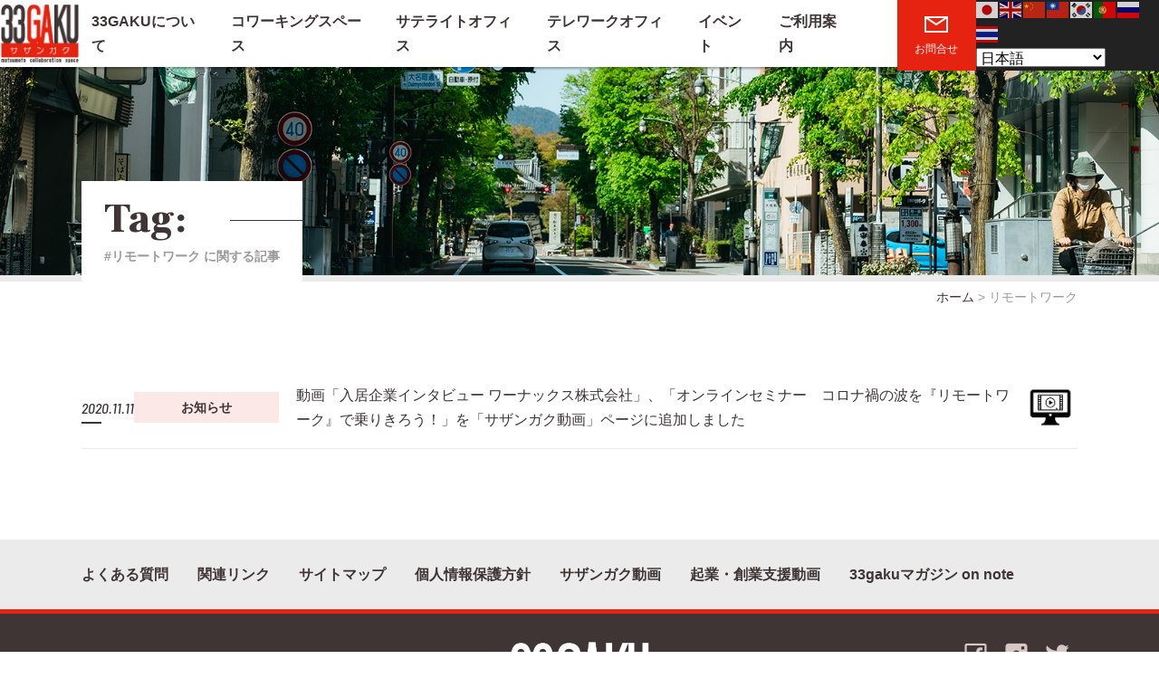

--- FILE ---
content_type: text/html; charset=UTF-8
request_url: https://33gaku.jp/tag/%E3%83%AA%E3%83%A2%E3%83%BC%E3%83%88%E3%83%AF%E3%83%BC%E3%82%AF/
body_size: 10372
content:
<!DOCTYPE html>
<html lang="ja">
<head>
<meta charset="UTF-8">
<meta name="viewport" content="width=device-width, initial-scale=1.0">
<meta http-equiv="X-UA-Compatible" content="ie=edge">
<meta name="format-detection" content="telephone=no">

<link rel="stylesheet" href="https://33gaku.jp/wp-content/themes/sazangaku/style.css">
<meta name='robots' content='index, follow, max-image-preview:large, max-snippet:-1, max-video-preview:-1' />
<script>
var ajaxurl = "https://33gaku.jp/wp-admin/admin-ajax.php";
</script>

	<!-- This site is optimized with the Yoast SEO plugin v26.7 - https://yoast.com/wordpress/plugins/seo/ -->
	<title>《リモートワーク 》に関する記事 - 33GAKU</title>
	<link rel="canonical" href="https://33gaku.jp/tag/リモートワーク/" />
	<meta property="og:locale" content="ja_JP" />
	<meta property="og:type" content="article" />
	<meta property="og:title" content="《リモートワーク 》に関する記事 - 33GAKU" />
	<meta property="og:url" content="https://33gaku.jp/tag/リモートワーク/" />
	<meta property="og:site_name" content="33GAKU" />
	<meta property="og:image" content="https://i0.wp.com/33gaku.jp/wp-content/uploads/2019/10/ogimage_33gaku.jpg?fit=1920%2C1243&ssl=1" />
	<meta property="og:image:width" content="1920" />
	<meta property="og:image:height" content="1243" />
	<meta property="og:image:type" content="image/jpeg" />
	<meta name="twitter:card" content="summary_large_image" />
	<script type="application/ld+json" class="yoast-schema-graph">{"@context":"https://schema.org","@graph":[{"@type":"CollectionPage","@id":"https://33gaku.jp/tag/%e3%83%aa%e3%83%a2%e3%83%bc%e3%83%88%e3%83%af%e3%83%bc%e3%82%af/","url":"https://33gaku.jp/tag/%e3%83%aa%e3%83%a2%e3%83%bc%e3%83%88%e3%83%af%e3%83%bc%e3%82%af/","name":"《リモートワーク 》に関する記事 - 33GAKU","isPartOf":{"@id":"https://33gaku.jp/#website"},"primaryImageOfPage":{"@id":"https://33gaku.jp/tag/%e3%83%aa%e3%83%a2%e3%83%bc%e3%83%88%e3%83%af%e3%83%bc%e3%82%af/#primaryimage"},"image":{"@id":"https://33gaku.jp/tag/%e3%83%aa%e3%83%a2%e3%83%bc%e3%83%88%e3%83%af%e3%83%bc%e3%82%af/#primaryimage"},"thumbnailUrl":"https://i0.wp.com/33gaku.jp/wp-content/uploads/2020/09/1747160a.png?fit=1600%2C1600&ssl=1","breadcrumb":{"@id":"https://33gaku.jp/tag/%e3%83%aa%e3%83%a2%e3%83%bc%e3%83%88%e3%83%af%e3%83%bc%e3%82%af/#breadcrumb"},"inLanguage":"ja"},{"@type":"ImageObject","inLanguage":"ja","@id":"https://33gaku.jp/tag/%e3%83%aa%e3%83%a2%e3%83%bc%e3%83%88%e3%83%af%e3%83%bc%e3%82%af/#primaryimage","url":"https://i0.wp.com/33gaku.jp/wp-content/uploads/2020/09/1747160a.png?fit=1600%2C1600&ssl=1","contentUrl":"https://i0.wp.com/33gaku.jp/wp-content/uploads/2020/09/1747160a.png?fit=1600%2C1600&ssl=1","width":1600,"height":1600,"caption":"起業・創業支援動画"},{"@type":"BreadcrumbList","@id":"https://33gaku.jp/tag/%e3%83%aa%e3%83%a2%e3%83%bc%e3%83%88%e3%83%af%e3%83%bc%e3%82%af/#breadcrumb","itemListElement":[{"@type":"ListItem","position":1,"name":"ホーム","item":"https://33gaku.jp/"},{"@type":"ListItem","position":2,"name":"リモートワーク"}]},{"@type":"WebSite","@id":"https://33gaku.jp/#website","url":"https://33gaku.jp/","name":"33GAKU","description":"","potentialAction":[{"@type":"SearchAction","target":{"@type":"EntryPoint","urlTemplate":"https://33gaku.jp/?s={search_term_string}"},"query-input":{"@type":"PropertyValueSpecification","valueRequired":true,"valueName":"search_term_string"}}],"inLanguage":"ja"}]}</script>
	<!-- / Yoast SEO plugin. -->


<link rel='dns-prefetch' href='//www.googletagmanager.com' />
<link rel='dns-prefetch' href='//stats.wp.com' />
<link rel='dns-prefetch' href='//v0.wordpress.com' />
<link rel='preconnect' href='//c0.wp.com' />
<link rel='preconnect' href='//i0.wp.com' />
<style id='wp-img-auto-sizes-contain-inline-css' type='text/css'>
img:is([sizes=auto i],[sizes^="auto," i]){contain-intrinsic-size:3000px 1500px}
/*# sourceURL=wp-img-auto-sizes-contain-inline-css */
</style>
<link rel='stylesheet' id='eo-leaflet.js-css' href='https://33gaku.jp/wp-content/plugins/event-organiser/lib/leaflet/leaflet.min.css?ver=1.4.0' type='text/css' media='all' />
<style id='eo-leaflet.js-inline-css' type='text/css'>
.leaflet-popup-close-button{box-shadow:none!important;}
/*# sourceURL=eo-leaflet.js-inline-css */
</style>
<link rel='stylesheet' id='sbi_styles-css' href='https://33gaku.jp/wp-content/plugins/instagram-feed/css/sbi-styles.min.css?ver=6.10.0' type='text/css' media='all' />
<style id='wp-block-library-inline-css' type='text/css'>
:root{--wp-block-synced-color:#7a00df;--wp-block-synced-color--rgb:122,0,223;--wp-bound-block-color:var(--wp-block-synced-color);--wp-editor-canvas-background:#ddd;--wp-admin-theme-color:#007cba;--wp-admin-theme-color--rgb:0,124,186;--wp-admin-theme-color-darker-10:#006ba1;--wp-admin-theme-color-darker-10--rgb:0,107,160.5;--wp-admin-theme-color-darker-20:#005a87;--wp-admin-theme-color-darker-20--rgb:0,90,135;--wp-admin-border-width-focus:2px}@media (min-resolution:192dpi){:root{--wp-admin-border-width-focus:1.5px}}.wp-element-button{cursor:pointer}:root .has-very-light-gray-background-color{background-color:#eee}:root .has-very-dark-gray-background-color{background-color:#313131}:root .has-very-light-gray-color{color:#eee}:root .has-very-dark-gray-color{color:#313131}:root .has-vivid-green-cyan-to-vivid-cyan-blue-gradient-background{background:linear-gradient(135deg,#00d084,#0693e3)}:root .has-purple-crush-gradient-background{background:linear-gradient(135deg,#34e2e4,#4721fb 50%,#ab1dfe)}:root .has-hazy-dawn-gradient-background{background:linear-gradient(135deg,#faaca8,#dad0ec)}:root .has-subdued-olive-gradient-background{background:linear-gradient(135deg,#fafae1,#67a671)}:root .has-atomic-cream-gradient-background{background:linear-gradient(135deg,#fdd79a,#004a59)}:root .has-nightshade-gradient-background{background:linear-gradient(135deg,#330968,#31cdcf)}:root .has-midnight-gradient-background{background:linear-gradient(135deg,#020381,#2874fc)}:root{--wp--preset--font-size--normal:16px;--wp--preset--font-size--huge:42px}.has-regular-font-size{font-size:1em}.has-larger-font-size{font-size:2.625em}.has-normal-font-size{font-size:var(--wp--preset--font-size--normal)}.has-huge-font-size{font-size:var(--wp--preset--font-size--huge)}.has-text-align-center{text-align:center}.has-text-align-left{text-align:left}.has-text-align-right{text-align:right}.has-fit-text{white-space:nowrap!important}#end-resizable-editor-section{display:none}.aligncenter{clear:both}.items-justified-left{justify-content:flex-start}.items-justified-center{justify-content:center}.items-justified-right{justify-content:flex-end}.items-justified-space-between{justify-content:space-between}.screen-reader-text{border:0;clip-path:inset(50%);height:1px;margin:-1px;overflow:hidden;padding:0;position:absolute;width:1px;word-wrap:normal!important}.screen-reader-text:focus{background-color:#ddd;clip-path:none;color:#444;display:block;font-size:1em;height:auto;left:5px;line-height:normal;padding:15px 23px 14px;text-decoration:none;top:5px;width:auto;z-index:100000}html :where(.has-border-color){border-style:solid}html :where([style*=border-top-color]){border-top-style:solid}html :where([style*=border-right-color]){border-right-style:solid}html :where([style*=border-bottom-color]){border-bottom-style:solid}html :where([style*=border-left-color]){border-left-style:solid}html :where([style*=border-width]){border-style:solid}html :where([style*=border-top-width]){border-top-style:solid}html :where([style*=border-right-width]){border-right-style:solid}html :where([style*=border-bottom-width]){border-bottom-style:solid}html :where([style*=border-left-width]){border-left-style:solid}html :where(img[class*=wp-image-]){height:auto;max-width:100%}:where(figure){margin:0 0 1em}html :where(.is-position-sticky){--wp-admin--admin-bar--position-offset:var(--wp-admin--admin-bar--height,0px)}@media screen and (max-width:600px){html :where(.is-position-sticky){--wp-admin--admin-bar--position-offset:0px}}
/*wp_block_styles_on_demand_placeholder:696c2e4fb6bcc*/
/*# sourceURL=wp-block-library-inline-css */
</style>
<style id='classic-theme-styles-inline-css' type='text/css'>
/*! This file is auto-generated */
.wp-block-button__link{color:#fff;background-color:#32373c;border-radius:9999px;box-shadow:none;text-decoration:none;padding:calc(.667em + 2px) calc(1.333em + 2px);font-size:1.125em}.wp-block-file__button{background:#32373c;color:#fff;text-decoration:none}
/*# sourceURL=/wp-includes/css/classic-themes.min.css */
</style>
<link rel='stylesheet' id='ppress-frontend-css' href='https://33gaku.jp/wp-content/plugins/wp-user-avatar/assets/css/frontend.min.css?ver=4.16.8' type='text/css' media='all' />
<link rel='stylesheet' id='ppress-flatpickr-css' href='https://33gaku.jp/wp-content/plugins/wp-user-avatar/assets/flatpickr/flatpickr.min.css?ver=4.16.8' type='text/css' media='all' />
<link rel='stylesheet' id='ppress-select2-css' href='https://33gaku.jp/wp-content/plugins/wp-user-avatar/assets/select2/select2.min.css?ver=6.9' type='text/css' media='all' />
<link rel='stylesheet' id='jetpack-swiper-library-css' href='https://c0.wp.com/p/jetpack/15.4/_inc/blocks/swiper.css' type='text/css' media='all' />
<link rel='stylesheet' id='jetpack-carousel-css' href='https://c0.wp.com/p/jetpack/15.4/modules/carousel/jetpack-carousel.css' type='text/css' media='all' />
<link rel='stylesheet' id='tiled-gallery-css' href='https://c0.wp.com/p/jetpack/15.4/modules/tiled-gallery/tiled-gallery/tiled-gallery.css' type='text/css' media='all' />
<script type="text/javascript" src="https://c0.wp.com/c/6.9/wp-includes/js/jquery/jquery.min.js" id="jquery-core-js"></script>
<script type="text/javascript" src="https://c0.wp.com/c/6.9/wp-includes/js/jquery/jquery-migrate.min.js" id="jquery-migrate-js"></script>
<script type="text/javascript" src="https://33gaku.jp/wp-content/plugins/wp-user-avatar/assets/flatpickr/flatpickr.min.js?ver=4.16.8" id="ppress-flatpickr-js"></script>
<script type="text/javascript" src="https://33gaku.jp/wp-content/plugins/wp-user-avatar/assets/select2/select2.min.js?ver=4.16.8" id="ppress-select2-js"></script>

<!-- Site Kit によって追加された Google タグ（gtag.js）スニペット -->
<!-- Google アナリティクス スニペット (Site Kit が追加) -->
<script type="text/javascript" src="https://www.googletagmanager.com/gtag/js?id=GT-57SF25V" id="google_gtagjs-js" async></script>
<script type="text/javascript" id="google_gtagjs-js-after">
/* <![CDATA[ */
window.dataLayer = window.dataLayer || [];function gtag(){dataLayer.push(arguments);}
gtag("set","linker",{"domains":["33gaku.jp"]});
gtag("js", new Date());
gtag("set", "developer_id.dZTNiMT", true);
gtag("config", "GT-57SF25V");
//# sourceURL=google_gtagjs-js-after
/* ]]> */
</script>
<link rel="https://api.w.org/" href="https://33gaku.jp/wp-json/" /><link rel="alternate" title="JSON" type="application/json" href="https://33gaku.jp/wp-json/wp/v2/tags/150" /><style type="text/css">
.feedzy-rss-link-icon:after {
	content: url("https://33gaku.jp/wp-content/plugins/feedzy-rss-feeds/img/external-link.png");
	margin-left: 3px;
}
</style>
		<meta name="generator" content="Site Kit by Google 1.170.0" />	<style>img#wpstats{display:none}</style>
		<link rel="icon" href="https://i0.wp.com/33gaku.jp/wp-content/uploads/2019/09/cropped-touch_icon.png?fit=32%2C32&#038;ssl=1" sizes="32x32" />
<link rel="icon" href="https://i0.wp.com/33gaku.jp/wp-content/uploads/2019/09/cropped-touch_icon.png?fit=192%2C192&#038;ssl=1" sizes="192x192" />
<link rel="apple-touch-icon" href="https://i0.wp.com/33gaku.jp/wp-content/uploads/2019/09/cropped-touch_icon.png?fit=180%2C180&#038;ssl=1" />
<meta name="msapplication-TileImage" content="https://i0.wp.com/33gaku.jp/wp-content/uploads/2019/09/cropped-touch_icon.png?fit=270%2C270&#038;ssl=1" />
		<style type="text/css" id="wp-custom-css">
			sup {
    font-size: 70%;
    vertical-align: super;
}
.full-youtube {
    display: block !important;

}
.has-text-align-right {
    text-align: right !important;
}
#pagenavi .goback {
    width: 40px;
}		</style>
		
<!-- Global site tag (gtag.js) - Google Analytics -->
<script async src="https://www.googletagmanager.com/gtag/js?id=UA-7619759-4"></script>
<script>
window.dataLayer = window.dataLayer || [];
function gtag(){dataLayer.push(arguments);}
gtag('js', new Date());
gtag('config', 'UA-7619759-4');
</script>
</head>

<body class="archive tag tag-150 wp-theme-sazangaku">


<header id="siteheader">
	<div class="inner wide">

    <div id="sitelogo">
      <a href="https://33gaku.jp/">
        <picture>
          <img  src="https://33gaku.jp/wp-content/themes/sazangaku/images/logo_33gaku.png" 
                srcset="https://33gaku.jp/wp-content/themes/sazangaku/images/logo_33gaku.png 1x, 
                        https://33gaku.jp/wp-content/themes/sazangaku/images/logo_33gaku@2x.png 2x" 
                alt="33GAKU"
                >
        </picture>
      </a>
    </div>

		
<nav id="gnavi">
	<ul>
<ul id="menu-%e3%82%b0%e3%83%ad%e3%83%bc%e3%83%90%e3%83%ab%e3%83%a1%e3%83%8b%e3%83%a5%e3%83%bc" class="menu"><li id="menu-item-51" class="menu-item menu-item-type-post_type menu-item-object-page menu-item-51"><a href="https://33gaku.jp/about/">33GAKUについて</a></li>
<li id="menu-item-52" class="menu-item menu-item-type-post_type menu-item-object-page menu-item-52"><a href="https://33gaku.jp/co-working/">コワーキングスペース</a></li>
<li id="menu-item-50" class="menu-item menu-item-type-post_type menu-item-object-page menu-item-50"><a href="https://33gaku.jp/satellite/">サテライトオフィス</a></li>
<li id="menu-item-49" class="menu-item menu-item-type-post_type menu-item-object-page menu-item-49"><a href="https://33gaku.jp/telework/">テレワークオフィス</a></li>
<li id="menu-item-1359" class="menu-item menu-item-type-custom menu-item-object-custom menu-item-1359"><a href="https://33gaku.jp/events/">イベント</a></li>
<li id="menu-item-287" class="menu-item menu-item-type-post_type menu-item-object-page menu-item-287"><a href="https://33gaku.jp/guide/">ご利用案内</a></li>
</ul>	</ul>

	<ul class="spmenu">
<ul id="menu-sp%e7%94%a8%e3%82%b0%e3%83%ad%e3%83%bc%e3%83%90%e3%83%ab%e3%83%a1%e3%83%8b%e3%83%a5%e3%83%bc" class="menu"><li id="menu-item-528" class="menu-item menu-item-type-post_type menu-item-object-page menu-item-528"><a href="https://33gaku.jp/about/">33GAKUについて</a></li>
<li id="menu-item-529" class="menu-item menu-item-type-post_type menu-item-object-page menu-item-529"><a href="https://33gaku.jp/co-working/">コワーキングスペース</a></li>
<li id="menu-item-530" class="menu-item menu-item-type-post_type menu-item-object-page menu-item-530"><a href="https://33gaku.jp/satellite/">サテライトオフィス</a></li>
<li id="menu-item-531" class="menu-item menu-item-type-post_type menu-item-object-page menu-item-531"><a href="https://33gaku.jp/telework/">テレワークオフィス</a></li>
<li id="menu-item-1360" class="menu-item menu-item-type-custom menu-item-object-custom menu-item-1360"><a href="https://33gaku.jp/events/">イベント</a></li>
<li id="menu-item-1895" class="menu-item menu-item-type-post_type menu-item-object-page menu-item-1895"><a href="https://33gaku.jp/%e3%82%b5%e3%82%b6%e3%83%b3%e3%82%ac%e3%82%af%e5%8b%95%e7%94%bb-on-youtube/">サザンガク動画 on YouTube</a></li>
<li id="menu-item-1896" class="menu-item menu-item-type-post_type menu-item-object-page menu-item-1896"><a href="https://33gaku.jp/busines_startup_movies/">起業・創業支援動画 on YouTube</a></li>
<li id="menu-item-532" class="menu-item menu-item-type-post_type menu-item-object-page menu-item-532"><a href="https://33gaku.jp/guide/">ご利用案内</a></li>
<li id="menu-item-537" class="menu-item menu-item-type-post_type_archive menu-item-object-faq menu-item-537"><a href="https://33gaku.jp/faq/">よくある質問</a></li>
<li id="menu-item-533" class="menu-item menu-item-type-post_type menu-item-object-page menu-item-533"><a href="https://33gaku.jp/inquiry/">お問い合わせ</a></li>
<li id="menu-item-763" class="menu-item menu-item-type-post_type_archive menu-item-object-link menu-item-763"><a href="https://33gaku.jp/link/">関連リンク</a></li>
</ul>	</ul>

	<div class="btns">
		<a class="contact" href="https://33gaku.jp/inquiry/">お問合せ</a>
		<div class="gtranslate_wrapper" id="gt-wrapper-59051578"></div>		<div id="togglemenu"><i></i></div>
	</div>

</nav>

<script type="text/javascript">
(function($){
  $("#togglemenu").click(function(){
  	$(this).toggleClass("on");
  	$("#gnavi ul").toggleClass("on");
  });
})(jQuery);
</script>
	</div>
</header>


<div id="titleobi">
	<div class="inner">
		<div class="ruhl">
			<h1>Tag:</h1>
			<i>#リモートワーク に関する記事</i>		</div>
	</div>
</div>

<div id="breadcrumbs">
	<div class="inner">
	<span><span><a href="https://33gaku.jp/">ホーム</a></span> &gt; <span class="breadcrumb_last" aria-current="page">リモートワーク</span></span>	</div>
</div>


<main role="main">
<section id="bloglist">
	<div class="inner">

		<ul class="bloglist" id="infinite">

<li>
	<a href="https://33gaku.jp/news/%e3%82%b5%e3%82%b6%e3%83%b3%e3%82%ac%e3%82%af%e5%8b%95%e7%94%bb%e3%83%9a%e3%83%bc%e3%82%b8%e3%82%92%e6%9b%b4%e6%96%b0_2020-11-11/" title="動画「入居企業インタビュー ワーナックス株式会社」、「オンラインセミナー　コロナ禍の波を『リモートワーク』で乗りきろう！」を「サザンガク動画」ページに追加しました">
		<div>
			<span class="date">2020.11.11</span>
			<span class="cat">お知らせ</span>
			<h3>動画「入居企業インタビュー ワーナックス株式会社」、「オンラインセミナー　コロナ禍の波を『リモートワーク』で乗りきろう！」を「サザンガク動画」ページに追加しました</h3>
		</div>
		<picture>
			<img src="https://i0.wp.com/33gaku.jp/wp-content/uploads/2020/09/1747160a.png?resize=250%2C250&ssl=1" alt="動画「入居企業インタビュー ワーナックス株式会社」、「オンラインセミナー　コロナ禍の波を『リモートワーク』で乗りきろう！」を「サザンガク動画」ページに追加しました">
		</picture>
	</a>
</li>
		</ul>

	</div>
</section>


</main>


<div id="footernavi">
	<div class="inner">
		<ul class="fnavi">
<ul id="menu-%e3%83%95%e3%83%83%e3%82%bf%e3%83%bc%e3%83%8a%e3%83%93" class="menu"><li id="menu-item-392" class="menu-item menu-item-type-post_type_archive menu-item-object-faq menu-item-392"><a href="https://33gaku.jp/faq/">よくある質問</a></li>
<li id="menu-item-764" class="menu-item menu-item-type-post_type_archive menu-item-object-link menu-item-764"><a href="https://33gaku.jp/link/">関連リンク</a></li>
<li id="menu-item-393" class="menu-item menu-item-type-post_type menu-item-object-page menu-item-393"><a href="https://33gaku.jp/sitemap/">サイトマップ</a></li>
<li id="menu-item-394" class="menu-item menu-item-type-post_type menu-item-object-page menu-item-privacy-policy menu-item-394"><a rel="privacy-policy" href="https://33gaku.jp/privacy-policy/">個人情報保護方針</a></li>
<li id="menu-item-1711" class="menu-item menu-item-type-post_type menu-item-object-page menu-item-1711"><a href="https://33gaku.jp/%e3%82%b5%e3%82%b6%e3%83%b3%e3%82%ac%e3%82%af%e5%8b%95%e7%94%bb-on-youtube/">サザンガク動画</a></li>
<li id="menu-item-1897" class="menu-item menu-item-type-post_type menu-item-object-page menu-item-1897"><a href="https://33gaku.jp/busines_startup_movies/">起業・創業支援動画</a></li>
<li id="menu-item-3157" class="menu-item menu-item-type-custom menu-item-object-custom menu-item-3157"><a href="https://note.com/33gaku_note">33gakuマガジン on note</a></li>
</ul>		</ul>
	</div>
</div>

<footer id="sitefooter">
	<div class="inner">

		<div class="content">
			<picture>
				<a href="https://33gaku.jp">
				<img 
					src="https://33gaku.jp/wp-content/themes/sazangaku/images/logo_33gaku_white.png" 
					srcset="https://33gaku.jp/wp-content/themes/sazangaku/images/logo_33gaku_white.png 1x,
									https://33gaku.jp/wp-content/themes/sazangaku/images/logo_33gaku_large_white.png 2x" 
					alt="サザンガク"
				>
				</a>
			</picture>

			<div class="socialicons">
				<a href="https://facebook.com/33gaku/" class="fb" target="_blank">				<a href="https://instagram.com/33gaku/" class="ig" target="_blank">				<a href="https://twitter.com/_33gaku/" class="tw" target="_blank">			</div>

			<div>
				<a href="https://33gaku.jp">
				<span>33GAKU《サザンガク》</span>
				</a>
				<span>〒390-0874 長野県松本市大手3丁目3番9号
NTT東日本松本大名町ビル 1F</span>
			</div>
			<div>
				<span>電話：<a href="tel:0263330339">0263-33-0339</a></span>
				<span>FAX：0263-33-0305</span>
			</div>

		</div>

		<div class="copyright"><i class="la la-copyright"></i><a href="https://www.m-isc.jp" target="_blank">一般財団法人 松本ものづくり産業支援センター</a></div>

	</div>
</footer>

<div id="gotop"></div>

<script type="text/javascript">
(function($){
	$( "#gotop" ).click(function(){
		$('body,html').animate({ scrollTop: 0 }, 500, 'swing' );
	});
})(jQuery);
</script>

<script src="https://ajax.googleapis.com/ajax/libs/jquery/3.3.1/jquery.min.js"></script>
<script type="text/javascript" src="https://33gaku.jp/wp-content/themes/sazangaku/js/script.js"></script>
<script type="text/javascript" src="https://33gaku.jp/wp-content/themes/sazangaku/js/lib/wow.min.js"></script>
<script>
new WOW().init();
</script>

<script type="speculationrules">
{"prefetch":[{"source":"document","where":{"and":[{"href_matches":"/*"},{"not":{"href_matches":["/wp-*.php","/wp-admin/*","/wp-content/uploads/*","/wp-content/*","/wp-content/plugins/*","/wp-content/themes/sazangaku/*","/*\\?(.+)"]}},{"not":{"selector_matches":"a[rel~=\"nofollow\"]"}},{"not":{"selector_matches":".no-prefetch, .no-prefetch a"}}]},"eagerness":"conservative"}]}
</script>
<!-- Instagram Feed JS -->
<script type="text/javascript">
var sbiajaxurl = "https://33gaku.jp/wp-admin/admin-ajax.php";
</script>
		<div id="jp-carousel-loading-overlay">
			<div id="jp-carousel-loading-wrapper">
				<span id="jp-carousel-library-loading">&nbsp;</span>
			</div>
		</div>
		<div class="jp-carousel-overlay" style="display: none;">

		<div class="jp-carousel-container">
			<!-- The Carousel Swiper -->
			<div
				class="jp-carousel-wrap swiper jp-carousel-swiper-container jp-carousel-transitions"
				itemscope
				itemtype="https://schema.org/ImageGallery">
				<div class="jp-carousel swiper-wrapper"></div>
				<div class="jp-swiper-button-prev swiper-button-prev">
					<svg width="25" height="24" viewBox="0 0 25 24" fill="none" xmlns="http://www.w3.org/2000/svg">
						<mask id="maskPrev" mask-type="alpha" maskUnits="userSpaceOnUse" x="8" y="6" width="9" height="12">
							<path d="M16.2072 16.59L11.6496 12L16.2072 7.41L14.8041 6L8.8335 12L14.8041 18L16.2072 16.59Z" fill="white"/>
						</mask>
						<g mask="url(#maskPrev)">
							<rect x="0.579102" width="23.8823" height="24" fill="#FFFFFF"/>
						</g>
					</svg>
				</div>
				<div class="jp-swiper-button-next swiper-button-next">
					<svg width="25" height="24" viewBox="0 0 25 24" fill="none" xmlns="http://www.w3.org/2000/svg">
						<mask id="maskNext" mask-type="alpha" maskUnits="userSpaceOnUse" x="8" y="6" width="8" height="12">
							<path d="M8.59814 16.59L13.1557 12L8.59814 7.41L10.0012 6L15.9718 12L10.0012 18L8.59814 16.59Z" fill="white"/>
						</mask>
						<g mask="url(#maskNext)">
							<rect x="0.34375" width="23.8822" height="24" fill="#FFFFFF"/>
						</g>
					</svg>
				</div>
			</div>
			<!-- The main close buton -->
			<div class="jp-carousel-close-hint">
				<svg width="25" height="24" viewBox="0 0 25 24" fill="none" xmlns="http://www.w3.org/2000/svg">
					<mask id="maskClose" mask-type="alpha" maskUnits="userSpaceOnUse" x="5" y="5" width="15" height="14">
						<path d="M19.3166 6.41L17.9135 5L12.3509 10.59L6.78834 5L5.38525 6.41L10.9478 12L5.38525 17.59L6.78834 19L12.3509 13.41L17.9135 19L19.3166 17.59L13.754 12L19.3166 6.41Z" fill="white"/>
					</mask>
					<g mask="url(#maskClose)">
						<rect x="0.409668" width="23.8823" height="24" fill="#FFFFFF"/>
					</g>
				</svg>
			</div>
			<!-- Image info, comments and meta -->
			<div class="jp-carousel-info">
				<div class="jp-carousel-info-footer">
					<div class="jp-carousel-pagination-container">
						<div class="jp-swiper-pagination swiper-pagination"></div>
						<div class="jp-carousel-pagination"></div>
					</div>
					<div class="jp-carousel-photo-title-container">
						<h2 class="jp-carousel-photo-caption"></h2>
					</div>
					<div class="jp-carousel-photo-icons-container">
						<a href="#" class="jp-carousel-icon-btn jp-carousel-icon-info" aria-label="写真のメタデータ表示を切り替え">
							<span class="jp-carousel-icon">
								<svg width="25" height="24" viewBox="0 0 25 24" fill="none" xmlns="http://www.w3.org/2000/svg">
									<mask id="maskInfo" mask-type="alpha" maskUnits="userSpaceOnUse" x="2" y="2" width="21" height="20">
										<path fill-rule="evenodd" clip-rule="evenodd" d="M12.7537 2C7.26076 2 2.80273 6.48 2.80273 12C2.80273 17.52 7.26076 22 12.7537 22C18.2466 22 22.7046 17.52 22.7046 12C22.7046 6.48 18.2466 2 12.7537 2ZM11.7586 7V9H13.7488V7H11.7586ZM11.7586 11V17H13.7488V11H11.7586ZM4.79292 12C4.79292 16.41 8.36531 20 12.7537 20C17.142 20 20.7144 16.41 20.7144 12C20.7144 7.59 17.142 4 12.7537 4C8.36531 4 4.79292 7.59 4.79292 12Z" fill="white"/>
									</mask>
									<g mask="url(#maskInfo)">
										<rect x="0.8125" width="23.8823" height="24" fill="#FFFFFF"/>
									</g>
								</svg>
							</span>
						</a>
												<a href="#" class="jp-carousel-icon-btn jp-carousel-icon-comments" aria-label="写真のコメント表示を切り替え">
							<span class="jp-carousel-icon">
								<svg width="25" height="24" viewBox="0 0 25 24" fill="none" xmlns="http://www.w3.org/2000/svg">
									<mask id="maskComments" mask-type="alpha" maskUnits="userSpaceOnUse" x="2" y="2" width="21" height="20">
										<path fill-rule="evenodd" clip-rule="evenodd" d="M4.3271 2H20.2486C21.3432 2 22.2388 2.9 22.2388 4V16C22.2388 17.1 21.3432 18 20.2486 18H6.31729L2.33691 22V4C2.33691 2.9 3.2325 2 4.3271 2ZM6.31729 16H20.2486V4H4.3271V18L6.31729 16Z" fill="white"/>
									</mask>
									<g mask="url(#maskComments)">
										<rect x="0.34668" width="23.8823" height="24" fill="#FFFFFF"/>
									</g>
								</svg>

								<span class="jp-carousel-has-comments-indicator" aria-label="この画像にはコメントがあります。"></span>
							</span>
						</a>
											</div>
				</div>
				<div class="jp-carousel-info-extra">
					<div class="jp-carousel-info-content-wrapper">
						<div class="jp-carousel-photo-title-container">
							<h2 class="jp-carousel-photo-title"></h2>
						</div>
						<div class="jp-carousel-comments-wrapper">
															<div id="jp-carousel-comments-loading">
									<span>コメントを読み込み中…</span>
								</div>
								<div class="jp-carousel-comments"></div>
								<div id="jp-carousel-comment-form-container">
									<span id="jp-carousel-comment-form-spinner">&nbsp;</span>
									<div id="jp-carousel-comment-post-results"></div>
																														<form id="jp-carousel-comment-form">
												<label for="jp-carousel-comment-form-comment-field" class="screen-reader-text">コメントをどうぞ</label>
												<textarea
													name="comment"
													class="jp-carousel-comment-form-field jp-carousel-comment-form-textarea"
													id="jp-carousel-comment-form-comment-field"
													placeholder="コメントをどうぞ"
												></textarea>
												<div id="jp-carousel-comment-form-submit-and-info-wrapper">
													<div id="jp-carousel-comment-form-commenting-as">
																													<fieldset>
																<label for="jp-carousel-comment-form-email-field">メール (必須)</label>
																<input type="text" name="email" class="jp-carousel-comment-form-field jp-carousel-comment-form-text-field" id="jp-carousel-comment-form-email-field" />
															</fieldset>
															<fieldset>
																<label for="jp-carousel-comment-form-author-field">名前 (必須)</label>
																<input type="text" name="author" class="jp-carousel-comment-form-field jp-carousel-comment-form-text-field" id="jp-carousel-comment-form-author-field" />
															</fieldset>
															<fieldset>
																<label for="jp-carousel-comment-form-url-field">サイト</label>
																<input type="text" name="url" class="jp-carousel-comment-form-field jp-carousel-comment-form-text-field" id="jp-carousel-comment-form-url-field" />
															</fieldset>
																											</div>
													<input
														type="submit"
														name="submit"
														class="jp-carousel-comment-form-button"
														id="jp-carousel-comment-form-button-submit"
														value="コメントを送信" />
												</div>
											</form>
																											</div>
													</div>
						<div class="jp-carousel-image-meta">
							<div class="jp-carousel-title-and-caption">
								<div class="jp-carousel-photo-info">
									<h3 class="jp-carousel-caption" itemprop="caption description"></h3>
								</div>

								<div class="jp-carousel-photo-description"></div>
							</div>
							<ul class="jp-carousel-image-exif" style="display: none;"></ul>
							<a class="jp-carousel-image-download" href="#" target="_blank" style="display: none;">
								<svg width="25" height="24" viewBox="0 0 25 24" fill="none" xmlns="http://www.w3.org/2000/svg">
									<mask id="mask0" mask-type="alpha" maskUnits="userSpaceOnUse" x="3" y="3" width="19" height="18">
										<path fill-rule="evenodd" clip-rule="evenodd" d="M5.84615 5V19H19.7775V12H21.7677V19C21.7677 20.1 20.8721 21 19.7775 21H5.84615C4.74159 21 3.85596 20.1 3.85596 19V5C3.85596 3.9 4.74159 3 5.84615 3H12.8118V5H5.84615ZM14.802 5V3H21.7677V10H19.7775V6.41L9.99569 16.24L8.59261 14.83L18.3744 5H14.802Z" fill="white"/>
									</mask>
									<g mask="url(#mask0)">
										<rect x="0.870605" width="23.8823" height="24" fill="#FFFFFF"/>
									</g>
								</svg>
								<span class="jp-carousel-download-text"></span>
							</a>
							<div class="jp-carousel-image-map" style="display: none;"></div>
						</div>
					</div>
				</div>
			</div>
		</div>

		</div>
		<script type="text/javascript" id="ppress-frontend-script-js-extra">
/* <![CDATA[ */
var pp_ajax_form = {"ajaxurl":"https://33gaku.jp/wp-admin/admin-ajax.php","confirm_delete":"Are you sure?","deleting_text":"Deleting...","deleting_error":"An error occurred. Please try again.","nonce":"f5041a6ab1","disable_ajax_form":"false","is_checkout":"0","is_checkout_tax_enabled":"0","is_checkout_autoscroll_enabled":"true"};
//# sourceURL=ppress-frontend-script-js-extra
/* ]]> */
</script>
<script type="text/javascript" src="https://33gaku.jp/wp-content/plugins/wp-user-avatar/assets/js/frontend.min.js?ver=4.16.8" id="ppress-frontend-script-js"></script>
<script type="text/javascript" id="jetpack-carousel-js-extra">
/* <![CDATA[ */
var jetpackSwiperLibraryPath = {"url":"https://33gaku.jp/wp-content/plugins/jetpack/_inc/blocks/swiper.js"};
var jetpackCarouselStrings = {"widths":[370,700,1000,1200,1400,2000],"is_logged_in":"","lang":"ja","ajaxurl":"https://33gaku.jp/wp-admin/admin-ajax.php","nonce":"142aa1a766","display_exif":"0","display_comments":"1","single_image_gallery":"1","single_image_gallery_media_file":"","background_color":"black","comment":"\u30b3\u30e1\u30f3\u30c8","post_comment":"\u30b3\u30e1\u30f3\u30c8\u3092\u9001\u4fe1","write_comment":"\u30b3\u30e1\u30f3\u30c8\u3092\u3069\u3046\u305e","loading_comments":"\u30b3\u30e1\u30f3\u30c8\u3092\u8aad\u307f\u8fbc\u307f\u4e2d\u2026","image_label":"\u753b\u50cf\u3092\u30d5\u30eb\u30b9\u30af\u30ea\u30fc\u30f3\u3067\u958b\u304d\u307e\u3059\u3002","download_original":"\u30d5\u30eb\u30b5\u30a4\u30ba\u8868\u793a \u003Cspan class=\"photo-size\"\u003E{0}\u003Cspan class=\"photo-size-times\"\u003E\u00d7\u003C/span\u003E{1}\u003C/span\u003E","no_comment_text":"\u30b3\u30e1\u30f3\u30c8\u306e\u30e1\u30c3\u30bb\u30fc\u30b8\u3092\u3054\u8a18\u5165\u304f\u3060\u3055\u3044\u3002","no_comment_email":"\u30b3\u30e1\u30f3\u30c8\u3059\u308b\u306b\u306f\u30e1\u30fc\u30eb\u30a2\u30c9\u30ec\u30b9\u3092\u3054\u8a18\u5165\u304f\u3060\u3055\u3044\u3002","no_comment_author":"\u30b3\u30e1\u30f3\u30c8\u3059\u308b\u306b\u306f\u304a\u540d\u524d\u3092\u3054\u8a18\u5165\u304f\u3060\u3055\u3044\u3002","comment_post_error":"\u30b3\u30e1\u30f3\u30c8\u6295\u7a3f\u306e\u969b\u306b\u30a8\u30e9\u30fc\u304c\u767a\u751f\u3057\u307e\u3057\u305f\u3002\u5f8c\u307b\u3069\u3082\u3046\u4e00\u5ea6\u304a\u8a66\u3057\u304f\u3060\u3055\u3044\u3002","comment_approved":"\u30b3\u30e1\u30f3\u30c8\u304c\u627f\u8a8d\u3055\u308c\u307e\u3057\u305f\u3002","comment_unapproved":"\u30b3\u30e1\u30f3\u30c8\u306f\u627f\u8a8d\u5f85\u3061\u4e2d\u3067\u3059\u3002","camera":"\u30ab\u30e1\u30e9","aperture":"\u7d5e\u308a","shutter_speed":"\u30b7\u30e3\u30c3\u30bf\u30fc\u30b9\u30d4\u30fc\u30c9","focal_length":"\u7126\u70b9\u8ddd\u96e2","copyright":"\u8457\u4f5c\u6a29\u8868\u793a","comment_registration":"0","require_name_email":"1","login_url":"https://33gaku.jp/wp-login.php?itsec-hb-token=3kawwtp4c&redirect_to=https%3A%2F%2F33gaku.jp%2Fnews%2F%25e3%2582%25b5%25e3%2582%25b6%25e3%2583%25b3%25e3%2582%25ac%25e3%2582%25af%25e5%258b%2595%25e7%2594%25bb%25e3%2583%259a%25e3%2583%25bc%25e3%2582%25b8%25e3%2582%2592%25e6%259b%25b4%25e6%2596%25b0_2020-11-11%2F","blog_id":"1","meta_data":["camera","aperture","shutter_speed","focal_length","copyright"]};
//# sourceURL=jetpack-carousel-js-extra
/* ]]> */
</script>
<script type="text/javascript" src="https://c0.wp.com/p/jetpack/15.4/_inc/build/carousel/jetpack-carousel.min.js" id="jetpack-carousel-js"></script>
<script type="text/javascript" src="https://c0.wp.com/p/jetpack/15.4/_inc/build/tiled-gallery/tiled-gallery/tiled-gallery.min.js" id="tiled-gallery-js" defer="defer" data-wp-strategy="defer"></script>
<script type="text/javascript" id="jetpack-stats-js-before">
/* <![CDATA[ */
_stq = window._stq || [];
_stq.push([ "view", {"v":"ext","blog":"166890534","post":"0","tz":"9","srv":"33gaku.jp","arch_tag":"%E3%83%AA%E3%83%A2%E3%83%BC%E3%83%88%E3%83%AF%E3%83%BC%E3%82%AF","arch_results":"1","j":"1:15.4"} ]);
_stq.push([ "clickTrackerInit", "166890534", "0" ]);
//# sourceURL=jetpack-stats-js-before
/* ]]> */
</script>
<script type="text/javascript" src="https://stats.wp.com/e-202603.js" id="jetpack-stats-js" defer="defer" data-wp-strategy="defer"></script>
<script type="text/javascript" id="gt_widget_script_59051578-js-before">
/* <![CDATA[ */
window.gtranslateSettings = /* document.write */ window.gtranslateSettings || {};window.gtranslateSettings['59051578'] = {"default_language":"ja","languages":["ja","en","zh-CN","zh-TW","ko","pt","ru","th"],"dropdown_languages":["ja","en","zh-CN","zh-TW","ko","de","fr","pt","es"],"url_structure":"none","native_language_names":1,"detect_browser_language":1,"add_new_line":1,"flag_style":"2d","flag_size":24,"wrapper_selector":"#gt-wrapper-59051578","alt_flags":[],"horizontal_position":"inline","flags_location":"\/wp-content\/plugins\/gtranslate\/flags\/"};
//# sourceURL=gt_widget_script_59051578-js-before
/* ]]> */
</script><script src="https://33gaku.jp/wp-content/plugins/gtranslate/js/fd.js?ver=6.9" data-no-optimize="1" data-no-minify="1" data-gt-orig-url="/tag/%E3%83%AA%E3%83%A2%E3%83%BC%E3%83%88%E3%83%AF%E3%83%BC%E3%82%AF/" data-gt-orig-domain="33gaku.jp" data-gt-widget-id="59051578" defer></script></body>
</html>



--- FILE ---
content_type: text/css
request_url: https://33gaku.jp/wp-content/themes/sazangaku/style.css
body_size: 371
content:
/*
Theme Name: 33GAKU
Author: Seigo Kitagawa
Version: 0.1
License: GNU General Public License v2 or later
License URI: http://www.gnu.org/licenses/gpl-2.0.html
Text Domain: szg


Theme color: 
Accent color: #E62310
Gray:	#ECEBEB
Text color: #3E3534
Text color Lighter: #9E9A99
Link color: #80BDED #3d9fec
*/

@import url(./css/lib/animate.min.css);
@import url(./css/skeltone.css);
@import url(./css/module.css);
@import url(./css/chunk.css);
@import url(./css/typography.css);



--- FILE ---
content_type: text/css
request_url: https://33gaku.jp/wp-content/themes/sazangaku/css/skeltone.css
body_size: 3139
content:
@charset "UTF-8";
/**
 * skeltone.css
 */

/* ------------------------------------------------
// Reset
// -----------------------------------------------*/
body,div,dl,dt,dd,ul,ol,li,h1,h2,h3,h4,h5,h6,pre,code,form,fieldset,legend,input,button,textarea,select,p,blockquote,th,td{margin:0;padding:0}
table{border-collapse:collapse;border-spacing:0}
fieldset,img{border:0}
address,button,caption,cite,code,dfn,em,input,optgroup,option,select,textarea,th,var{font:inherit}
del,ins{text-decoration:none}
caption,th{text-align:left}
h1,h2,h3,h4,h5,h6{font-size:100%;font-weight:normal}
li { list-style: none; }
q:before,q:after{content:''}
abbr,acronym{border:0;font-variant:normal}
sup{vertical-align:baseline}
sub{vertical-align:baseline}


/* ------------------------------------------------
// z-axis
// -----------------------------------------------*/
body { z-index: 1; }
.fixedbg { z-index: 2; position: relative;  }
main, section, .inner { z-index: 10; position: relative;  }
#herosection { z-index: 50; position: relative; }
#sitefooter, #footernavi { z-index: 100; position: relative; }
#siteheader { z-index: 200; position: relative; }
#gotop { z-index: 999; }


/* ------------------------------------------------
// Print
// -----------------------------------------------*/
@media print {
	.wow { visibility: visible!important; }
}


/* ------------------------------------------------
// User select
// -----------------------------------------------*/
#siteheader *,
#herosection * { user-select: none; }


/* ------------------------------------------------
// 共通構造
// -----------------------------------------------*/
@media (min-width: 1260px) {
	body:not(.home) {
		padding-top: 74px;
	}
}
@media (max-width: 1259px) {
	body:not(.home) {
		padding-top: 60px;
	}
}
body {
	transition: all .3s;
}
main section {
	max-width: 1800px;
	margin-left: auto;
	margin-right: auto;
}
.inner {
	position: relative;
	margin: 0 auto;
	max-width: 1100px;
}
.inner.wide {
	max-width: 1400px;
}


/* ------------------------------------------------
// HEADER
// -----------------------------------------------*/
#siteheader {
	position: fixed;
	top: 0;
	width: 100%;
	background-color: #fff;
	box-shadow: 0 2px 2px rgba(0,0,0,0.3);
	transition: all .3s;
}
.home #siteheader {
	position: fixed;
}
#siteheader *:focus,
#siteheader *:active {
	outline: none;
}
#siteheader .inner {
	height: 74px;
	display: flex;
	align-items: center;
	justify-content: space-between;
	transition: all .3s;
}
#sitelogo {
	width: 90px;
	transition: all .3s;
}
#sitelogo a {
	display: block;
	transition: all .3s;
}
@media (min-width: 1260px) {
	/*on*/
	#siteheader.on {
		background-color: rgba(255,255,255,0.9);
	}
	#siteheader.on .inner {
		height: 44px;
	}
	#siteheader.on #sitelogo {
		width: 55px;
	}
}
@media (max-width: 1259px) {
	#sitelogo {
		margin-left: 5px;
	}
	#siteheader {
		background-color: rgba(255,255,255,0.9);
	}
	#siteheader .inner {
		height: 60px;
	}
	#siteheader #sitelogo {
		width: 73px;
	}
}


/* ------------------------------------------------
// NAVIGATION
// -----------------------------------------------*/
#gnavi .btns {
	display: flex;
	background-color: #222;
}
#gnavi .btns > a,
#gnavi .switcher .selected a {
	display: block;
	width: 90px;
	text-align: center;
	transition: all .3s;
	line-height: 1.3;
	padding: 9px 0!important;
	transition: all .3s;
}
#gnavi .btns > a {
	background-color: #E62310;
	color: #fff;
	text-align: center;
	font-size: 12px;
}
#gnavi .btns > a::before,
#gnavi .switcher .selected a::before {
	font-family: "LineAwesome";
	display: block;
	font-size: 32px;
	color: #fff!important;
}
#gnavi .btns > a::before { content: "\f1c6"; }
#gnavi .switcher .selected a::before { content: "\f258"; }
#gnavi .switcher .selected a {
	display: block;
	font-size: 12px;
}
#gnavi .switcher {
	width: auto;
	overflow: visible;
}
#gnavi .switcher img {
	display: none;
}
#gnavi .switcher .selected a,
#gnavi .switcher .selected a:hover {
	background-image: none!important;
	background-color: #222;
	color: #fff;
	border: none;
	padding: 0;
}
#gnavi .switcher .option {
	position: absolute;
	top: 75px;
	right: 0;
	width: 178px;
	max-height: none;
}
@media (min-width: 1260px) {
	#gnavi .spmenu {
		display: none;
	}
	#gnavi {
		display: flex;
		align-items: center;
	}
	#gnavi ul {
		display: flex;
		margin-right: 20px;
	}
	#gnavi li a {
		display: block;
		padding: 23px 14px;
		color: #3E3534;
		font-size: 16px;
		font-weight: bold;
		transition: all .3s;
		position: relative;
	}
	#gnavi li a:hover,
	#gnavi li.current-menu-item a {
		color: #F07B70;
	}
	#gnavi li.current-menu-item a::after {
		content: "";
		display: block;
		width: 50%;
		height: 24px;
		position: absolute;
		bottom: 0;
		left: 0;
		border-right: 1px solid #3E3534;
		transition: all .3s;
	}
	/*on*/
	#siteheader.on #gnavi li a {
		padding: 9px 14px;
	}
	#siteheader.on #gnavi li.current-menu-item a::after {
		height: 11px;
	}
	#siteheader.on #gnavi .btns > a {
		color: #E62310;
	}
	#siteheader.on #gnavi .switcher .selected a {
		color: #222;
	}
	#siteheader.on #gnavi .btns > a,
	#siteheader.on #gnavi .switcher .selected a {
		padding: 3px 0!important;
		line-height: 0.9;
	}
	#siteheader.on #gnavi .switcher .option {
		top: 45px;
	}
}
@media (max-width: 1259px) {
	#gnavi ul { display: none;  }
	#gnavi ul.spmenu,
	#gnavi ul.spmenu * {
		display: block;
	}
	#gnavi ul {
		height: 0;
		position: fixed;
		top: 60px;
		left: 0;
		right: 0;
		overflow: hidden;
		transition: all .3s;
	}
	#gnavi ul.on {
		height: auto;
		padding: 40px 20px;
		background-color: #3E3534;
		bottom: 0;
	}
	#gnavi li {
		border-bottom: 1px solid #fff;
	}
	#gnavi li a {
		display: block;
		padding: 10px 0;
		color: #fff;
		position: relative;
	}
	#gnavi li a::after {
		font-family: "LineAwesome";
		content: "\f112";
		position: absolute;
		right: 0;
		top: 0;
		bottom: 0;
		display: flex;
		align-items: center;
		font-size: 25px;
	}
	#gnavi .btns {
		position: absolute;
		top: 0;
		right: 0;
	}
	#gnavi .btns,
	#gnavi .btns a,
	#gnavi .btns a::before,
	#gnavi .switcher .selected a,
	#gnavi .switcher .selected a::before,
	#gnavi .switcher .selected a:hover {
		color: #3E3534!important;
		background-color: transparent;
	}
	#gnavi .btns > a,
	#gnavi .switcher .selected a {
		width: 60px;
		height: 60px;
		padding: 0!important;
		border-left: 1px solid #3E3534!important;
	}
	.switcher .selected {
		background-image: none!important;
	}
	#gnavi .switcher .option {
		top: 62px;
	}
	/*spmenu*/
	#togglemenu {
		width: 60px;
		height: 60px;
		background-color: #3e3534;
		color: #fff;
		text-align: center;
		transition: all 0.3s;
	}
  #togglemenu i,
  #togglemenu i::before,
  #togglemenu i::after {
      display: block;
      width: 30px;
      height: 3px;
      background-color: #fff;
  }
  #togglemenu i {
      transition: background 0.5s;
      margin: 27px auto 18px;
  }
  #togglemenu i::before,
  #togglemenu i::after {
      content: "";
      position: absolute;
      transform: rotate(0deg);
      transition: all 0.3s;
  }
  #togglemenu i::before {
      transform:translateY(10px);
  }
  #togglemenu i::after {
       transform:translateY(-10px);
  }
  #togglemenu.on i { background-color: transparent; }
  #togglemenu.on i::before {
      transform:translateY(0px) rotate(45deg);
  }
  #togglemenu.on i::after {
      transform:translateY(0px) rotate(-45deg);
  }
}


/* ------------------------------------------------
// MAIN
// -----------------------------------------------*/
@media (max-width: 1119px) {
	.single main > .inner {
		margin-left: 10px;
		margin-right: 10px;
	}
}
@media (min-width: 768px) {
	.single main > .inner {
		display: flex;
	}
}
@media (min-width: 767px) {
	.page main,
	.single main {
		padding-top: 40px;
	}
}
@media (max-width: 649px) {
	.page main {
		padding-top: 20px;
	}
}
main {
	background-color: #fff;
}
main > section:last-child {
	padding-bottom: 0!important;
}


/* ------------------------------------------------
// ARTICLE
// -----------------------------------------------*/
@media (min-width: 768px) {
	.single article {
		flex: 1;
	}
}


/* ------------------------------------------------
// ASIDE
// -----------------------------------------------*/
aside {
	transition: all .3s;
}
@media (min-width: 1100px){
	aside {
		width: 270px;
		flex-basis: 270px;
		margin-left: 30px;
	}
}
@media (max-width: 1099px) and (min-width: 900px) {
	aside {
		width: 250px;
		flex-basis: 250px;
		margin-left: 20px;
	}
}
@media (max-width: 899px) and (min-width: 768px) {
	aside {
		width: 220px;
		flex-basis: 220px;
		margin-left: 20px;
	}
}
aside .sideblock {
  margin-bottom: 15px;
  box-shadow: 0 0 3px rgba(0,0,0,0.4);
}
aside .sideblock h3 {
	background-image: linear-gradient(to right, #ff2b38 0%, #ffda72 100%);
	font-weight: bold;
	color: #fff;
	padding: 5px 12px 5px;
}
aside .sideblock a {
	color: #3E3534;
}
aside .sideblock form,
aside .sideblock ul,
aside .sideblock .tagcloud {
	padding: 15px;
}
aside .sideblock li {
	list-style-type: square;
	margin-left: 1em;
	line-height: 1.4;
	margin-bottom: 0.7em;
}
@media (min-width: 768px){
	aside .sideblock {
	  overflow: hidden;
	}
}
aside .eventinfo {
	box-shadow: none;
}
aside .eventinfo ul {
	padding: 10px 0;
}
aside .eventinfo li {
	list-style: none;
	background-repeat: no-repeat;
	background-position: 50% 50%;
	background-size: cover;
	background-color: #ccc;
	margin: 0 0 8px;
}
aside .eventinfo li a {
	display: block;
	padding: 0 5px;
	position: relative;
	color: #3E3534;
	height: 120px;
	display: flex;
	align-items: center;
}
aside .eventinfo li a > div {
	display: inline-block;
	min-width: 60%;
	padding: 6px;
	position: relative;
	z-index: 10;
	background-color: rgba(255,255,255,0.8);
}
aside .eventinfo li h4 {
	font-weight: bold;
}
aside .eventinfo li span {
	display: block;
	font-family: 'Barlow Semi Condensed', sans-serif;
}


/* ------------------------------------------------
// FOOTER
// -----------------------------------------------*/
@media (max-width: 1119px) {
	#footernavi ul {
		box-sizing: border-box;
		padding: 0 10px;
	}
}
@media (min-width: 650px) {
	#sitefooter picture {
		width: 154px;
		margin: 0 auto 20px;
	}
	#footernavi ul {
		display: flex;
		width: 100%;
	}
	#footernavi li {
		margin-right: 2em;
	}
	#footernavi a {
		padding: 25px 0;
	}
	#sitefooter .copyright {
		font-size: 0.9rem;
	}
	#gotop {
		bottom: 20px;
		right:  20px;
	}
	#gotop::after {
		width: 70px;
		height: 70px;
		line-height: 70px;
		font-size: 35px;
		margin: 7px;
	}
}
@media (max-width: 649px) {
	#footernavi,
	footer {
		font-size: 0.8rem;
	}
	footer {
		padding-bottom: 60px;
	}
	#footernavi ul {
		margin: 0 5px;
		padding: 5px 0;
		line-height: 1.8;
	}
	#footernavi li {
		display: inline-block;
		margin-right: 1em;
	}
	#sitefooter picture {
		width: 85px;
		margin: 0 auto;
	}
	#gotop {
		bottom: 5px;
		right:  5px;
	}
	#gotop::after {
		width: 50px;
		height: 50px;
		line-height: 50px;
		font-size: 30px;
		margin: 5px;
	}
}
/*footernavi*/
#footernavi {
	background-color: #ECEBEB;
	border-bottom: 5px solid #E62310;
	position: relative;
}
#footernavi a {
	color: #3E3534;
	display: block;
	font-weight: bold;
}

#sitefooter {
	background-color: #3e3534;
	position: relative;
}
#sitefooter,
#sitefooter * {
	color: #fff;
}
#sitefooter .inner {
	padding: 30px 0 0;
}
#sitefooter .content {
	text-align: center;
}
#sitefooter picture {
	display: block;
}
#sitefooter .content span {
	display: inline-block;
	margin: 0 5px;
}
#sitefooter .copyright {
	text-align: center;
	padding: 10px 0;
}

#gotop {
	display: block;
	position: fixed;
	border-radius: 50%;
	background-image: linear-gradient(to right, #eb4644 0%, #f9d880 100%);
	cursor: pointer;
	transition: all .5s;
	opacity: 0;
}
#gotop::after {
	font-family: "LineAwesome";
	content: "\f113";
	display: block;
	border-radius: 50%;
	background-color: #fff;
	color: #3E3534;
	text-align: center;
}
#gotop.on {
	opacity: 1;
}

/*Social icons*/
@media (min-width: 650px) {
	.socialicons {
		position: absolute;
		top: 0;
		right: 0;
		padding-top: 15px;
	}
}
@media (max-width: 649px) {
	.socialicons {
		text-align: center;
	}
}
.socialicons a {
	display: inline-block;
	margin: 0 5px;
}
.socialicons a::before {
	font-family: "LineAwesome";
	font-size: 35px;
	color: #d7c8c6;
}
.socialicons a.fb::before { content: "\f1d9"; }
.socialicons a.ig::before { content: "\f24d"; }
.socialicons a.tw::before { content: "\f35a"; }






--- FILE ---
content_type: text/css
request_url: https://33gaku.jp/wp-content/themes/sazangaku/css/module.css
body_size: 8513
content:
@charset "UTF-8";
/**
 * module.css
 */


/* ------------------------------------------------
// Herosection
// -----------------------------------------------*/
#herosection {
	position: relative;
}
#herosection::before {
	content: "";
	display: block;
	position: absolute;
	top: 0;
	left: 0;
	right: 0;
	bottom: 0;
}


/* ------------------------------------------------
// Herosection / home
// -----------------------------------------------*/
@media (min-width: 1250px) {
	.home #herosection .induction {
		bottom: 125px;
	}
}
@media (max-width: 1249px) {
	.home #herosection .induction {
		bottom: 195px;
	}
}
@media (max-width: 849px) {
	.home #herosection .induction {
		bottom: 3vh;
	}
}
@media (min-width: 568px) {
	.home #herosection .herologo {
		width: 306px;
	}
}
@media (max-width: 567px) {
	.home #herosection .herologo {
		width: 180px;
	}
	.home #herosection .induction {
		bottom: 10vh;
	}
}
.home #herosection::before {
	background-color: rgba(0,0,0,0.6);
	z-index: 1;
}
.home #herosection > .inner {
	height: 100vh;
	max-height: 950px;
	z-index: 10;
	display: flex;
	align-items: center;
	justify-content: center;
	color: #fff;
}
.home #herosection .herologo {
	margin: 0 auto;
	display: block;
	margin-bottom: 15px;
}
.home #herosection #usp {
	text-align: center;
	font-size: 28px;
	font-weight: bold;
}
.home #herosection .induction {
	position: absolute;
	left: 0;
	right: 0;
	text-align: center;
	animation: moveY 2s infinite alternate ease-in-out;
}
.home #herosection .induction a {
	font-family: 'Barlow Semi Condensed', sans-serif;
	color: #fff;
	line-height: 1.0;
}
.home #herosection .induction a::after {
	content: "";
	display: block;
	width: 35px;
	height: 35px;
	border-bottom: 1px solid #fff;
	border-right: 1px solid #fff;
	margin: 0 auto;
	transform: rotate(45deg);
	position: relative;
	top: -10px;
}
@keyframes moveY {
    0% { transform:translateY(-15px); }
  100% { transform:translateY(  0px); }
}
.home #herosection + .fixedbg {
	position: fixed;
	top: 0;
	left: 0;
	right: 0;
	bottom: 0;
/*
	background-image: url(../images/heroimage_pc.jpg);
*/
	background-repeat: no-repeat;
	background-position: 50% 50%;
	background-size: cover;
}


/* ------------------------------------------------
// Herosection / pages
// -----------------------------------------------*/
@media (min-width: 1260px) {
	.page #herosection .inner {
		height: 465px;
	}
	.page #herosection::before {
		left: 28.5%;
	}
	.page #herosection::after {
		width: 50%;
		height: 370px;
	}
}
@media (max-width: 1259px) {
	.page #herosection .inner {
		height: 380px;
	}
	.page #herosection::before {
		left: 20%;
	}
	.page #herosection::after {
		width: 560px;
		height: 300px;
	}
}
@media (min-width: 980px) {
	.page #herosection h1 em {
		font-size: 55px;
	}
}
@media (max-width: 979px) {
	.page #herosection .inner {
		height: 330px;
	}
	.page #herosection::after {
		height: 300px;
	}
	.page #herosection h1 em {
		font-size: 45px;
	}
}
@media (min-width: 768px) {
	.page #herosection::after {
		bottom: -95px;
	}
}
@media (max-width: 767px) {
	.page #herosection .inner {
		height: 280px;
	}
	.page #herosection::after {
		height: 260px;
		width: 510px;
		bottom: -85px;
	}
}
@media (min-width: 568px) {
	.page #herosection .inner > div {
		bottom: -55px;
		left: 0;
		width: 390px;
		padding: 25px 40px;
	}
	.page #herosection::after {
		z-index: 1;
	}
	.page #herosection .slantline {
		top: -94px;
		left: 0px;
		width: 160px;
		height: 214px;
	}
}
@media (max-width: 567px) {
	.page #herosection .inner {
		height: 90vh;
		height: calc(100vh - 60px);
		max-height: 820px;
	}
	.page #herosection .inner > div {
		top: 30%;
		left: 0;
		width: 75%;
		padding: 10px 20px;
	}
	.page #herosection::before {
		left: 0;
	}
	.page #herosection::after {
		z-index: 9;
		width: 84%;
		height: 140px;
		bottom: auto;
		top: 25%;
		padding: 20px;
	}
	.page #herosection h1 em {
		font-size: 35px;
	}
	.page #herosection .slantline {
		top: -44px;
		left: 0px;
		width: 130px;
		height: 130px;
	}
}
.page #herosection .inner {
	transition: all .3s;
	z-index: 10;
}
.page #herosection::before {
	z-index: 5;
	content: "";
	display: block;
	position: absolute;
	top: 0;
	right: 0;
	bottom: 0;
	background-repeat: no-repeat;
	background-position: 50% 50%;
	background-size: cover;
}
.page #herosection::after {
	content: "";
	display: block;
	position: absolute;
	left: 0;
	transition: all .3s;
}
.page-co-working #herosection::after { background-color: rgba(255,215,114,0.3); }
.page-satellite #herosection::after { background-color: rgba(134,225,114,0.2); }
.page-telework #herosection::after { background-color: rgba(255,179,240,0.2); }
.page #herosection .inner > div {
	background-color: #fff;
	position: absolute;
}
.page #herosection h1 {
	color: #9E9A99;
	position: relative;
	z-index: 10;
}
.page #herosection h1 em {
	color: #3E3534;
	font-family: "Frank Ruhl Libre", sans-serif;
	font-weight: bold;
	display: block;
	line-height: 1;
	margin-bottom: 8px;
}
.page #herosection .slantline {
	position: absolute;
	z-index: 1;
	background-repeat: no-repeat;
	background-position: 0 0;
	background-size: contain;
}
.page-co-working #herosection .slantline { background-image: url(../images/line_slant_typea.png); }
.page-satellite #herosection .slantline { background-image: url(../images/line_slant_typeb.png); }
.page-telework #herosection .slantline { background-image: url(../images/line_slant_typec.png); }


/* ------------------------------------------------
// Lead section
// -----------------------------------------------*/
@media (max-width: 1255px) {
	#leadsection {
		overflow: hidden;
	}
}
@media (min-width: 1060px) {
	#leadsection .slogan .left,
	#leadsection .slogan .right {
		width: 340px;
		height: 350px;
	}
	#leadsection ul {
		margin: 0 44px;
	}
	#leadsection li {
		width: 310px;
		flex-basis: 310px;
	}
	#leadsection li::after {
		top: 13px;
		left: -13px;
		right: 97px;
		bottom: -13px;
	}
}
@media (max-width: 1059px) {
	#leadsection .slogan .left,
	#leadsection .slogan .right {
		width: 280px;
		height: 280px;
	}
	#leadsection ul {
		margin: 0 5px;
	}
	#leadsection li {
		width: 33.3333%;
		flex-basis: 33.3333%;
	}
	#leadsection li::after {
		top: 10px;
		left: 0;
		right: 25px;
		bottom: -8px;
		z-index: 1;
	}
	#leadsection li a {
		margin-left: 8px;
		margin-right: 8px;
		padding-top: 5px;
	}
}
@media (min-width: 850px) {
	#leadsection .inner > div {
		margin: 0 30px;
	}
	#leadsection .slogan {
		height: 370px;
		margin: 0 70px 100px;
	}
	#leadsection .slogan .left {
		top: 0;
		left: 0;
	}
	#leadsection .slogan .right {
		bottom: 0;
		right: 0;
	}
}
@media (max-width: 849px) {
	#leadsection .inner > div {
		margin: 0 5px;
	}
	#leadsection .slogan {
		height: 300px;
	}
	#leadsection .slogan .left,
	#leadsection .slogan .right {
		width: 200px;
		height: 200px;
	}
	#leadsection .slogan .left {
		top: -20px;
		left: 0;
	}
	#leadsection .slogan .right {
		bottom: 0;
		right: 0;
	}
}
@media (max-width: 567px) {
	#leadsection {
		overflow: hidden;
		padding-bottom: 50px!important;
	}
	#leadsection .inner {
		padding-top: 20px;
	}
	#leadsection .inner > div.message {
		padding-top: 20px;
	}
	#leadsection .slogan {
		height: 260px;
		margin-bottom: 30px!important;
	}
	#leadsection .slogan .left {
		top: -20px;
		left: -30px;
	}
	#leadsection .slogan .right {
		bottom: 0;
		right: -30px;
	}
	#leadsection .message h3 + div p {
		display: block;
		text-align: justify;
	}
	#leadsection .message h3 + div br {
		display: none;
	}
	#leadsection li::after {
		top: 5px;
		left: 0px;
		right: 5px;
		bottom: -5px;
		z-index: 1;
	}
	#leadsection li a {
		margin-left: 3px;
		margin-right: 3px;
		padding-top: 5px!important;
	}
}
.home #leadsection {
	padding: 60px 0 80px;
}
#leadsection {
	background-color: #fff;
}
#leadsection .slogan {
	position: relative;
	display: flex;
	align-items: center;
	justify-content: center;
	font-size: 1.7rem;
	font-weight: bold;
	text-align: center;
}
#leadsection .slogan h2 {
	font-size: 1rem;
	color: #9E9A99;
}
#leadsection .slogan h2 span {
	display: block;
	font-family: "Frank Ruhl Libre", sans-serif;
	font-weight: bold;
	font-size: 45px;
	color: #3E3534;
}
#leadsection .slogan > div {
	z-index: 10;
}
#leadsection .slogan .left,
#leadsection .slogan .right {
	position: absolute;
	background-repeat: no-repeat;
	background-size: contain;
	background-position: 50% 50%;
	z-index: 1;
}
#leadsection .slogan .left {
	background-image: url(../images/top_slogan_left.png);
}
#leadsection .slogan .right {
	background-image: url(../images/top_slogan_right.png);
}
#leadsection ul {
	display: flex;
	justify-content: space-between;
}
#leadsection li {
	position: relative;
}
#leadsection li::after {
	content: "";
	position: absolute;
	background-color: #ECEBEB;
}
#leadsection li:nth-of-type(1) { z-index: 10; }
#leadsection li:nth-of-type(2) { z-index: 9; }
#leadsection li:nth-of-type(3) { z-index: 8; }
#leadsection li a {
	display: block;
	text-align: center;
	border: 2px solid #E62310;
	color: #3E3534;
	font-weight: bold;
	padding: 12px 5px 5px;
	background-color: #fff;
	position: relative;
	z-index: 10;
}
#leadsection li a::after {
	font-family: "LineAwesome";
	content: "\f110";
	display: block;
	font-size: 10px;
	line-height: 1.0;
}
#leadsection .message {
	padding-top: 90px;
	text-align: center;
}
#leadsection .message h3 {
	font-family: Times, "Hiragino Mincho ProN", "游明朝", YuMincho, "ＭＳ Ｐ明朝", "ＭＳ 明朝", serif;
	font-size: 1.7rem;
	font-weight: bold;
	margin-bottom: 1.4em;
}
#leadsection .message h3 + div p {
	margin-bottom: 1.2em;
}
#leadsection .content {
	position: relative;
	z-index: 10;
	min-height: 460px;
}

@media (min-width: 990px) {
	#leadsection .deco {
		top: 80px;
		right: -76px;
		width: 270px;
		height: 380px;
	}
	#leadsection .deco .a-part {
		width: 210px;
		height: 240px;
	}
	#leadsection .deco .b-part {
		width: 150px;
		height: 106px;
	}
	#leadsection .deco .c-part {
		bottom: 50px;
		width: 161px;
		height: 182px;
	}
}
@media (max-width: 989px) {
	#leadsection .deco {
		top: auto;
		bottom: 0;
		right: -76px;
		width: 240px;
		height: 334px;
	}
	#leadsection .deco .a-part {
		width: 184px;
		height: 211px;
	}
	#leadsection .deco .b-part {
		width: 132px;
		height: 93px;
	}
	#leadsection .deco .c-part {
		bottom: 30px;
		width: 141px;
		height: 160px;
	}
}
@media (min-width: 768px) {
	#leadsection .deco .b-part {
		right: 2px;
	}
}
@media (max-width: 767px) {
	body:not(.home):not(.page-about) #leadsection .inner {
		padding-bottom: 20vh;
	}
	#leadsection .deco {
		right: -30px;
		width: 192px;
		height: 267px;
	}
	#leadsection .deco .a-part {
		width: 147px;
		height: 168px;
	}
	#leadsection .deco .b-part {
		width: 105px;
		height: 74px;
		right: 13px;
	}
	#leadsection .deco .c-part {
		bottom: 30px;
		width: 112px;
		height: 128px;
	}
}
#leadsection .deco {
	position: absolute;
	z-index: 5;
}
#leadsection .deco span {
	display: block;
	position: absolute;
	background-repeat: no-repeat;
	background-position: 50% 50%;
	background-size: contain;
}
#leadsection .deco .a-part {
	top: 0;
	right: 0;
	background-size: contain;
}
#leadsection .deco .b-part {
	bottom: 0;
	background-size: contain;
}
#leadsection .deco .c-part {
	left: 0;
	background-size: contain;
}
.page-co-working #leadsection .deco .a-part { background-image: url(../images/cow_triangle_a.png); }
.page-co-working #leadsection .deco .b-part { background-image: url(../images/cow_triangle_b.png); }
.page-co-working #leadsection .deco .c-part { background-image: url(../images/cow_triangle_c.png); }

.page-satellite #leadsection .deco .a-part { background-image: url(../images/sat_triangle_a.png); }
.page-satellite #leadsection .deco .b-part { background-image: url(../images/sat_triangle_b.png); }
.page-satellite #leadsection .deco .c-part { background-image: url(../images/sat_triangle_c.png); }

.page-telework #leadsection .deco .a-part { background-image: url(../images/tele_triangle_a.png); }
.page-telework #leadsection .deco .b-part { background-image: url(../images/tele_triangle_b.png); }
.page-telework #leadsection .deco .c-part { background-image: url(../images/tele_triangle_c.png); }


/* ------------------------------------------------
// Lead section / テレワーク
// -----------------------------------------------*/
@media (max-width: 989px) {
	.page-telework #leadsection .deco {
		bottom: 90px;
	}
}
@media (max-width: 767px) {
	.page-telework #leadsection .inner {
		padding-bottom: 5vh!important;
	}
}


/* ------------------------------------------------
// Lead section / 企業様向け
// -----------------------------------------------*/
@media (min-width: 768px) {
	.page-forclients #leadsection .inner {
		padding-bottom: 157px;
	}
	.page-forclients #leadsection .inner::after {
		height: 250px;
		width: 360px;
	}
}
@media (max-width: 767px) {
	.page-forclients #leadsection .inner {
		padding-bottom: 190px!important;
	}
	.page-forclients #leadsection .inner::after {
		height: 200px;
		width: 288px;
	}
}
.page-forclients #leadsection {
	padding-bottom: 0;
}
.page-forclients #leadsection .inner::after {
	content: "";
	display: block;
	background: url(../images/telework_forclients_pic_sub.png) no-repeat bottom right;
	background-size: contain;
	position: absolute;
	bottom: 0;
	right: 0;
	transition: all .3s;
}
.page-forclients #leadsection .content {
	min-height: 0;
	position: relative;
	z-index: 10;
}


/* ------------------------------------------------
// TOP主軸コンテンツ
// -----------------------------------------------*/
@media (min-width: 1260px) {
	section.axis { padding-top: 395px; }
}
@media (max-width: 1259px) and (min-width: 768px) {
	section.axis {
		padding-top: 320px;
	}
}
@media (max-width: 767px) {
	section.axis {
		padding-top: max(35vh, 300px);
	}
}
@media (max-width: 1199px) {
	section.axis .inner {
		box-sizing: border-box;
		padding-left: 10px;
		padding-right: 10px;
	}
	section.axis .content {
		margin-right: 10px;
	}
	section.axis .inv .content {
		margin-right: 0;
		margin-left: 10px;	
	}
}
@media (min-width: 1025px) {
	section.axis {
		background-position: 50% 50%;
		background-attachment: fixed;
		background-size: cover;
	}
}
@media (max-width: 1024px) {
	section.axis {
		background-position: 50% -10%;
		background-size: 100% auto;
	}
}
@media (min-width: 800px) {
	section.axis .inner {
		display: flex;
		justify-content: space-between;
	}
	section.axis .inner.inv {
		flex-direction: row-reverse;
	}
	section.axis .titlepane {
		width: 33%;
		flex-basis: 33%;
	}
	section.axis .content {
		width: 58%;
		flex-basis: 58%;
	}
	section.axis h2 {
		padding: 54px 0;
	}
	section.axis .slantline {
		top: -64px;
		left: -42px;
	}
	section.axis .label {
		width: 230px;
		padding: 52px 0 46px;
		top: -46px;
		border-width: 4px;
		font-size: 25px;
	}
	section.axis .label em {
		font-size: 55px;
	}
	section.axis .inv .content .btn {
		right: auto;
		left: 0;
	}
}
@media (max-width: 799px) {
	section.axis {
		background-position: 50% 0;
		background-attachment: scroll;
		background-size: 150% auto;
	}
	section.axis .content,
	section.axis .inv .content {
		margin-right: 0;
		margin-left: 0;
	}
	section.axis .titlepane {
		position: relative;
		z-index: 10;
		margin-bottom: -14px;
	}
	section.axis h2 {
		padding: 0 0 20px;
		margin-left: 30px;
	}
	section.axis .slantline {
		top: -115px;
		left: 0;
	}
	section.axis .titlepane picture {
		display: none;
	}
	section.axis .label {
		display: inline-block;
		padding: 25px 18px;
		top: -30px;
		border-width: 3px;
		font-size: 20px;
	}
	section.axis .label em {
		font-size: 45px;
	}
}
section.axis {
	background-repeat: no-repeat;
}
section.axis > div {
	background-color: #fff;
	padding-bottom: 70px;
	position: relative;
}
section.axis .content {
	position: relative;
	padding-bottom: 80px;
}
section.axis .label {
	font-family: 'Barlow Semi Condensed', sans-serif;
	font-style: italic;
	line-height: 1;
	font-weight: bold;
	border-style: solid;
	border-color: #3E3534;
	text-align: center;
	position: relative;
}
section.axis .label em {
	margin-left: 4px;
	position: relative;
	top: 2px;
}
section.axis h2 {
	font-family: "Frank Ruhl Libre", sans-serif;
	font-weight: bold;
	font-size: 45px;
	width: 300px;
	line-height: 1;
	position: relative;
	z-index: 5;
	letter-spacing: 1px;
}
section.axis h2 i {
	display: block;
	font-size: 1.1rem;
	color: #9E9A99;
	padding-top: 10px;
}
section.axis .slantline {
	position: absolute;
	z-index: 1;
	width: 160px;
	height: 214px;
	background-repeat: no-repeat;
	background-position: 0 0;
	background-size: contain;
}
section#coworking .slantline { background-image: url(../images/line_slant_typea.png); }
section#satelight .slantline { background-image: url(../images/line_slant_typeb.png); }
section#telework .slantline { background-image: url(../images/line_slant_typec.png); }
section.axis .content .slantline + div {
	position: relative;
	z-index: 10;
}
section.axis .content p {
	text-align: justify;
	margin-bottom: 1em;
}
section.axis .content .btn {
	position: absolute;
	bottom: 0;
	right: 0
}


/* ------------------------------------------------
// イベント
// -----------------------------------------------*/
@media (min-width: 990px) {
	body:not(.home) #events ul.event li {
		width: 25%;
		flex-basis: 25%;
		margin-bottom: 30px;
	}
}
@media (max-width: 989px) {
	body:not(.home) #events ul.event li {
		width: 33.3333%;
		flex-basis: 33.3333%;
		margin-bottom: 20px;
	}
}
@media (max-width: 767px) {
	body:not(.home) #events ul.event li {
		width: 50%;
		flex-basis: 50%;
		margin-bottom: 20px;
	}
}
@media (min-width: 568px) {
	#events {
		padding: 100px 0;
	}
}
@media (max-width: 567px) {
	#events {
		padding: 40px 0;
	}
	body:not(.home) #events ul.event li {
		margin-bottom: 10px;
	}
	body:not(.home) #events ul.event li > div {
		margin: 0 3px;
	}
	body:not(.home) #events ul.event li a > div {
		padding: 0 5px 10px;
	}
}
#events {
	background-color: #ECEBEB;
}
.home #events {
	padding: 37px 0 52px;
}
.archive #events {
	background-color: transparent;
}
#events h2 {
	text-align: center;
}
body:not(.home) #events ul.event {
	display: flex;
	flex-wrap: wrap;
}
.archive #events ul.event {
	padding-bottom: 100px;
}



/* ------------------------------------------------
// トピックス
// -----------------------------------------------*/
#topics {
	padding: 37px 0 52px;
}


/* ------------------------------------------------
// 入居企業
// -----------------------------------------------*/
@media (min-width: 650px) {
	#members {
		padding-bottom: 100px;
	}
}
@media (max-width: 649px) {
	#members {
		padding-top: 40px;
		padding-bottom: 50px;
	}
	#members ul {
		padding-bottom: 40px;
	}
}
#members .separator {
	display: block;
	margin-bottom: -60px;
}


/* ------------------------------------------------
// よくある質問
// -----------------------------------------------*/
#qanda {
	padding: 40px 0;
}


/* ------------------------------------------------
// lead section
// -----------------------------------------------*/
@media (min-width: 568px) {
	#leadsection #usp { font-size: 30px; }
}
@media (max-width: 567px) {
	#leadsection #usp {
		font-size: 25px;
		line-height: 1.5;
	}
	#leadsection #usp + div p {
		text-align: justify;
		display: block;
	}
	#leadsection #usp br {
		display: none;
	}
}
#leadsection #usp {
	font-weight: bold;
	margin-bottom: 1em;
}
#leadsection #usp + div {}
#leadsection #usp + div p {
	margin-bottom: 1.2em;
}


/* ------------------------------------------------
// lead section / about
// -----------------------------------------------*/
@media (min-width: 1260px) {
	.page-about #leadsection { padding-bottom: 180px; }
}
@media (max-width: 1259px) and (min-width: 768px) {
	.page-about #leadsection { padding-bottom: 130px; }
}
@media (max-width: 767px) {
	.page-about #leadsection { padding-bottom: 80px; }
}


/* ------------------------------------------------
// features
// -----------------------------------------------*/
@media (max-width: 567px) {
	#features {
		padding-bottom: 60px;
	}
}



/* ------------------------------------------------
// summary
// -----------------------------------------------*/
@media (min-width: 1140px) {
	#summary {
		padding: 95px 0;
	}
}
@media (max-width: 1139px) {
	#summary {
		padding: 40px 0;
	}
	#summary .inner {
		margin-left: 10px;
		margin-right: 10px;
	}
}
@media (min-width: 650px) {
	body:not(.page-guide) #summary .inner {
		padding: 35px 40px;
	}
	.summarytable dl {
		display: flex;
	}
	.summarytable dl.aligntop {
		align-items: flex-start;
	}
	.summarytable dt {
		width: 30%;
		flex-basis: 30%;
	}
	.summarytable dd {
		flex: 1;
	}
	.summarytable > dl > dt,
	.summarytable > dl > dd {
		padding: 30px 0;
		box-sizing: border-box;
	}
	.summarytable dd ul {
		margin-left: 1em;
	}
}
@media (max-width: 649px) {
	#summary {
		padding: 20px 0;
	}
	body:not(.page-guide) #summary .inner {
		padding: 15px;
	}
	.summarytable dl {
		padding: 15px 0;
	}
	.summarytable dl > dt {
		margin-bottom: 0.5em;
	}
	.summarytable dl dl {
		padding: 0;
	}
	.summarytable dl dl dt {
		margin-bottom: 0;
	}
	.summarytable dl dl dd {
		margin-left: 1em;
	}
	.summarytable dd li {
		margin-left: 1.3em;
		text-align: justify;
	}
}
.page-telework #summary {
	padding-bottom: 45px;
}
body.page-guide #summary {
	padding-bottom: 0;
	margin-bottom: 40px;
}
body.page-guide #summary .inner {
	padding-bottom: 80px;
}
.page-co-working #summary { background-color: rgba(255,215,114,0.3); }
.page-satellite #summary { background-color: rgba(134,225,114,0.2); }
.page-telework #summary { background-color: rgba(255,179,240,0.2); }
body:not(.page-guide) #summary .inner {
	background-color: #fff;
	box-sizing: border-box;
}
.summarytable > dl {
	border-top: 1px solid #C5C2C2;
}
body:not(.page-guide) .summarytable > dl:nth-of-type(1) {
	border-top: none;
}
body.page-guide .summarytable > dl:last-child {
	border-bottom: 1px solid #C5C2C2;
}
.summarytable h3,
#summary h3 {
	font-size: 1.2rem;
	font-weight: bold;
}
.summarytable h3::before,
#summary h3::before { content: "["; }
.summarytable h3::after,
#summary h3::after { content: "]"; }
.summarytable dl dl dt::before {
	font-family: "LineAwesome";
	content: "\f167";
}
.summarytable dd li {
	list-style-type: disc;
	line-height: 1.5;
	margin-bottom: 5px;
}
.summarytable dd div.add {
	padding-top: 1em;
	font-size: 0.9rem;
	line-height: 1.4;
}
.summarytable .price dd div {
	font-size: 0.9rem;
}
.summarytable .price dd div::before {
	content: "※";
}
.summarytable .notesonuse dd span {
	display: block;
	margin-bottom: 5px;
	font-weight: bold;
}
.summarytable .options span {
	display: inline-block;
	border: 2px solid #3E3534;
	border-radius: 3px;
	margin: 0 3px 4px 0;
	line-height: 1.2;
	padding: 1px 5px;
	font-size: 0.9rem;
}

/* ご利用の流れ */
@media (min-width: 768px) {
	.summarytable .flow ul {
		margin: 0 -20px 0 20px;
	}
	.summarytable .flow li {
		width: 33.3333%;
		flex-basis: 33.3333%;
	}
	.summarytable .flow li > div {
		padding: 20px;
	}
	.summarytable .flow li:nth-child(3n) > div::after {
		display: none;
	}
	.summarytable .flow li:nth-child(4n) > div::before {
		font-family: "LineAwesome";
		content: "\f186";
		font-size: 30px;
		color: #D9EBFA;
		display: flex;
		width: 30px;
		position: absolute;
		top: 0;
		bottom: 0;
		align-items: center;
		justify-content: center;
	}
	.summarytable .flow li:nth-child(4n) > div::before { left: -37px;  }
}
@media (max-width: 767px) and (min-width: 568px) {
	.summarytable .flow ul {
		margin: 0 0 0 -20px;
	}
	.summarytable .flow li {
		width: 50%;
		flex-basis: 50%;
	}
	.summarytable .flow li > div {
		padding: 10px;
	}
}
@media (min-width: 568px) {
	.summarytable .flow ul {
		display: flex;
		flex-wrap: wrap;
	}
	.summarytable .flow li > div {
		margin: 0 20px;
	}
	.summarytable .flow li > div::after {
		font-family: "LineAwesome";
		content: "\f186";
		font-size: 30px;
		color: #D9EBFA;
		display: flex;
		width: 30px;
		position: absolute;
		top: 0;
		bottom: 0;
		align-items: center;
		justify-content: center;
	}
	.summarytable .flow li > div::after { right: -37px; }
	.summarytable .flow h4 i {
		margin-right: 15px;
	}
}
@media (max-width: 567px) {
	.summarytable .flow ul {
		margin: 0;
	}
	.summarytable .flow li > div {
		margin: 0;
		padding: 10px;
	}
	.summarytable .flow li > div::after {
		font-family: "LineAwesome";
		content: "\f184";
		display: block;
		height: 30px;
		position: absolute;
		bottom: -30px;
		left: 0;
		right: 0;
		display: flex;
		align-items: center;
		justify-content: center;
		font-size: 25px;
	}
	.summarytable .flow h4 i {
		margin-right: 8px;
	}
}
.page-co-working .summarytable .flow li > div,
.summarytable .flow .cow li > div { border-color: rgba(255,215,114,0.7); }
.page-satellite .summarytable .flow li > div,
.summarytable .flow .sat li > div { border-color: rgba(134,225,114,0.7); }
.page-telework .summarytable .flow li > div,
.summarytable .flow .tele li > div { border-color: rgba(255,179,240,0.7); }
.page-co-working .summarytable .flow li > div::after,
.page-co-working .summarytable .flow li:nth-child(4n) > div::before,
.summarytable .flow .cow li > div::after,
.summarytable .flow .cow li:nth-child(4n) > div::before { color: rgba(255,215,114,0.7); }
.page-satellite .summarytable .flow li > div::after,
.page-satellite .summarytable .flow li:nth-child(4n) > div::before,
.summarytable .flow .sat li > div::after,
.summarytable .flow .sat li:nth-child(4n) > div::before { color: rgba(134,225,114,0.7); }
.page-telework .summarytable .flow li > div::after,
.page-telework .summarytable .flow li:nth-child(4n) > div::before,
.summarytable .flow .tele li > div::after,
.summarytable .flow .tele li:nth-child(4n) > div::before { color: rgba(255,179,240,0.7); }
.summarytable .flow {
	display: block;
}
.summarytable .flow dt,
.summarytable .flow dd {
	width: 100%;
}
.summarytable .flow dt {
	padding-bottom: 0!important;
}
.summarytable .flow dd > div {
	margin-bottom: 1.5em;
}
.summarytable .flow li {
	list-style: none;
	margin-bottom: 25px;
}
.summarytable .flow li > div {
	border: 4px solid #D9EBFA;
	border-radius: 15px;
	position: relative;
}
.summarytable .flow h4 {
	font-size: 1.1rem;
	font-weight: bold;
	line-height: 1;
	margin-bottom: 8px;
}
.summarytable .flow h4 i {
	font-style: italic;
	font-size: 35px;
	font-family: 'Barlow Semi Condensed', sans-serif;
	font-weight: bold;
}
.summarytable .flow li:last-child > div::after {
	display: none;
}
.summarytable .flow ul + div {}
@media (min-width: 650px) {
	.summarytable .jobslike dt {
		background: url(../images/tele_joblike_pic@2x.jpg) no-repeat bottom left;
		background-size: contain;
		min-height: 300px;
	}
}
@media (max-width: 649px) {
	.summarytable .jobslike {
		padding-bottom: 150px;
		background: url(../images/tele_joblike_pic@2x.jpg) no-repeat 110% 100%;
		background-size: 230px auto;
	}
}
@media (max-width: 567px) {
	.summarytable .jobslike dd li h4 + p {
		font-size: 0.8rem;
	}
}
.summarytable .jobslike dd li {
	list-style: none;
}
.summarytable .jobslike dd li h4 {
	font-weight: bold;
	font-size: 1.1rem;
	display: flex;
}
.summarytable .jobslike dd li h4::before {
	content: "";
	display: inline-block;
	width: 14px;
	height: 14px;
	background: url(../images/bullet_square_orange.png) no-repeat 0 0;
	background-size: contain;
	margin-right: 10px;
	position: relative;
	top: 5px;
}
.summarytable .jobslike dd li h4 + p {
	margin-left: 23px;
}
/*アクセス*/
.summarytable .accessinfo {
	align-items: flex-start;
}
.summarytable .accessinfo ul {
	margin: 0;
}
.summarytable .accessinfo li {
	list-style: none;
	display: flex;
}
.summarytable .accessinfo h4 {
	margin-right: 1em;
	width: 4em;
	flex-basis: 4em;
}
.summarytable .accessinfo h4 + div {
	flex: 1;
}


/* ------------------------------------------------
// summary / サザンガクについて
// -----------------------------------------------*/
@media (max-width: 1159px) {
	.page-about #summary .inner {
		margin: 0 20px;
	}
}
@media (min-width: 768px) {
	.page-about #summary {
		padding-top: 200px;
	}
}
@media (max-width: 767px) {
	.page-about #summary {
		padding-top: 160px!important;
	}
}
@media (min-width: 568px) {
	.page-about #summary {
		background-image: url(../images/about_artwork01.jpg);
		background-size: contain;
	}
	.page-about #summary .telandfax > div {
		display: inline-block;
	}
	.page-about #summary .telandfax > div:last-child::before {
		content: " ／ ";
	}
}
@media (max-width: 567px) {
	.page-about #summary {
		background-image: url(../images/about_artwork01@2x.jpg);
		background-size: auto 220px;
		padding-bottom: 50px;
	}
	.page-about #summary .inner {
		margin: 0 10px;
	}
}
@media (max-width: 399px) {
	.page-about #summary dl.contact dd,
	.page-about #summary dl.contact dd div,
	.page-about #summary dl.askjob dd div {
		text-align: center!important;
	}
}
.page-about #summary {
	background-repeat: no-repeat;
	background-position: 50% 0;
	background-color: #ECEBEB;
	padding-top: 17vw;
}
.page-about #summary h2 {
	text-align: center;
}
.page-about #summary .summarytable {
	margin-bottom: 66px;
}
.page-about #summary .summarytable > dl:last-child {
	border-bottom: 1px solid #C5C2C2;
}
.page-about #summary dl.contact,
.page-about #summary dl.askjob {
	align-items: flex-start;
}
.page-about #summary .telandfax a,
.page-about #summary .telandfax span {
	font-family: Arial, "Helvetica Neue", Helvetica, sans-serif;
	font-weight: bold;
	font-size: 1.7rem;
	color: #3E3534;
}
.page-about #summary .btnsleeve {
	text-align: left;
	padding: 10px 0 0;
}
.page-about #summary .btnsleeve a {}
.page-about #summary #floormap {
	display: block;
	border: 1px solid #FAD3CF;
	padding: 20px;
}
.page-about #summary #floormap picture {
	width: 100%;
}


/* ------------------------------------------------
// summary / テレワーク
// -----------------------------------------------*/
@media (max-width: 1199px) {
	.page-telework #summary {
		padding: 60px 20px;
	}
}
@media (max-width: 767px) {
	.page-telework #summary {
		padding: 50px 0;
	}
}
@media (max-width: 567px) {
	.page-telework #summary h2 br {
		display: none;
	}
}

.page-telework #summary h2 {
	text-align: center;
	font-size: 1.6rem;
	font-weight: bold;
	margin-bottom: 50px;
}


/* ------------------------------------------------
// フロアマップ
// -----------------------------------------------*/
@media (min-width: 990px) {
	#floormap {
		padding: 30px 0;
		display: flex;
		justify-content: space-between;
	}
	#floormap picture {
		width: 75%;
		flex-basis: 75%;
	}
	#floormap > div {
		width: 25%;
		flex-basis: 25%;
	}	
}
@media (max-width: 989px) {
	#floormap > picture {
		display: block;
		margin-bottom: 30px;
	}
}


/* ------------------------------------------------
// 企業様向け誘導ブロック
// -----------------------------------------------*/
@media (max-width: 1120px) {
	#forclients .inner {
		margin-left: 10px;
		margin-right: 10px;
	}
}
@media (min-width: 768px) {
	#forclients .inner {
		padding: 60px 50px 30px;
	}
}
@media (max-width: 767px) {
	#forclients .inner {
		padding: 30px 10px 30px;
	}
}
@media (min-width: 568px) {
	#forclients h2 {
		display: flex;
		align-items: center;
		justify-content: center;
	}
}
@media (max-width: 567px) {
	#forclients .inner {
		overflow: hidden;
	}
	#forclients h2 {
		position: relative;
	}
	#forclients h2::before,
	#forclients h2::after {
		position: absolute;
		top: -8px;
	}
	#forclients h2::before { left: -110px; }
	#forclients h2::after { right: -110px; }
}
#forclients {
	padding: 45px 0 95px;
	background-color: rgba(255,179,240,0.2);
}
#forclients .inner {
	box-sizing: border-box;
	background-color: #fff;
	border: 2px solid #D8D7D6;
}
#forclients .inner::before,
#forclients .inner::after {
	content: "";
	display: block;
	position: absolute;
	pointer-events: none;
	z-index: 5;
	width: 283px;
	height: 283px;
}
#forclients .inner::before {
	top: -2px;
	left: -2px;
	border-top: 2px solid #FFB6F3;
	border-left: 2px solid #78C0FF;
}
#forclients .inner::after {
	bottom: -2px;
	right: -2px;
	border-bottom: 2px solid #FFB6F3;
	border-right: 2px solid #78C0FF;
}
#forclients h2 {
	font-family: Times, "Hiragino Mincho ProN", "游明朝", YuMincho, "ＭＳ Ｐ明朝", "ＭＳ 明朝", serif;
	font-size: 1.4rem;
	font-weight: bold;
	text-align: center;
	margin-bottom: 20px;
}
#forclients h2 span {
	position: relative;
	z-index: 10;
}
#forclients h2::before,
#forclients h2::after {
	content: "";
	display: block;
	width: 150px;
	height: 46px;
	background: url(../images/common_slantline_plural.png) no-repeat 50% 50%;
	background-size: contain;
}
#forclients .lead {
	padding: 30px 0;
	font-size: 1.3rem;
	font-weight: bold;
	text-align: center;
}
#forclients picture {
	display: block;
	margin-left: -50px;
	margin-right: -50px;
	position: relative;
}
@media (min-width: 900px) {
	#forclients picture::after {
		width: 340px;
		height: 240px;
		bottom: -80px;
		right: 50px;
	}
}
@media (max-width: 899px) and (min-width: 768px) {
	#forclients picture::after {
		width: 272px;
		height: 192px;
		bottom: -64px;
		right: 40px;
	}
}
@media (max-width: 767px) {
	#forclients picture::after {
		width: 217px;
		height: 153px;
		bottom: -20px;
		right: 32px;
	}
	#forclients .content .induction em {
		font-size: 1.4rem!important;
	}
	#forclients .content .induction em br {
		display: none;
	}
}
#forclients picture::after {
	content: "";
	display: block;
	position: absolute;
	background: url(../images/telework_forclients_pic_sub.png) no-repeat 0 0;
	background-size: contain;
	z-index: 10;
	transition: all .3s;
}
#forclients .content,
#forclients .btnsleeve {
	position: relative;
	z-index: 10;
}
#forclients .content {
	padding: 40px 0 30px;
}
#forclients .content .induction {
	margin-bottom: 30px;
}
#forclients .content .induction * {
	display: block;
}
#forclients .content .induction em {
	font-family: Times, "Hiragino Mincho ProN", "游明朝", YuMincho, "ＭＳ Ｐ明朝", "ＭＳ 明朝", serif;
	font-size: 1.6rem;
	font-weight: bold;
	margin-bottom: 10px;
}
#forclients .content .induction i {
	font-size: 1.1rem;
}

@media (min-width: 800px) {
	dl.forclients {
		display: flex;
	}
	dl.forclients dt {
		width: 300px;
		flex-basis: 300px;
		margin-right: 30px;
	}
	dl.forclients dd {
		flex: 1;
	}
}
@media (max-width: 799px) {
	dl.forclients dt {
		margin-bottom: 8px;
	}
}
dl.forclients {
	padding-bottom: 30px;
	margin-bottom: 30px;
	border-bottom: 1px solid #C5C2C2;
}
dl.forclients:last-child {
	border-bottom: none;
	padding-bottom: 0;
	margin-bottom: 0;
}
dl.forclients dt {
	font-size: 1.3rem;
	color: #F07B70;
	font-weight: bold;
}
dl.forclients dd {
	text-align: justify;
}


/* ------------------------------------------------
// accessinfo
// -----------------------------------------------*/
@media (min-width: 1160px) {}
@media (max-width: 1159px) {
	#accessinfo .faciinfo,
	#accessinfo .btnsleeve {
		margin-left: 20px;
	}
}
@media (min-width: 568px) {
	#accessinfo {
		padding: 70px 0;
	}
}
@media (max-width: 567px) {
	#accessinfo {
		padding: 40px 0;
	}
}
#accessinfo .sectiontitle {
	text-align: center;
	font-style: normal;
}
#accessinfo #mapcanvas {
	height: 500px;
	max-height: 100vw;
}
#accessinfo .faciinfo {
	padding: 30px 0;
}
#accessinfo .faciinfo span {
	display: inline-block;
	margin-right: 1em;
}
#accessinfo .faciname {
	font-weight: bold;
	font-size: 1.1rem;
}
#accessinfo dl * {
	display: inline-block;
}
#accessinfo dd {
	margin-right: 1em;
}
#accessinfo .faciinfo a {
	color: #3E3534;
}
#accessinfo .btnsleeve {
	text-align: left;
	padding-top: 0;
}
#accessinfo .btnsleeve a {
	background-image: none;
	background-color: #80BDED;
	box-shadow: none;
	border: none;
}


/* ------------------------------------------------
// 代表挨拶
// -----------------------------------------------*/
@media (max-width: 1199px) {
	#greeting .inner {
		box-sizing: border-box;
		padding: 0 10px;
	}
}
@media (min-width: 990px) {
	#greeting picture {
		width: 315px;
		margin: 0 0 60px 60px;
	}
}
@media (max-width: 989px) {
	#greeting h2 {

	}
	#greeting picture {
		width: 30%;
		margin: 0 0 30px 30px;
	}
}
@media (min-width: 568px) {
	#greeting h2 {
		margin-bottom: 70px;
	}
	#greeting picture {
		float: right;
	}
	#greeting picture::before {
		top: 19px;
		left: -19px;
		right: 19px;
		bottom: -19px;
	}
}
@media (max-width: 567px) {
	#greeting h2 {
		margin-bottom: 30px;
	}
	#greeting picture {
		width: 90%;
		margin: 0 auto 40px;
	}
	#greeting picture::before {
		top: 9px;
		left: -9px;
		right: 9px;
		bottom: -9px;
	}
}
#greeting {
	padding-bottom: 120px;
	border-bottom: 1px solid #ECEBEB;
}
#greeting picture {
	display: block;
	position: relative;
}
#greeting picture img {
	position: relative;
	z-index: 10;;
}
#greeting picture::before {
	content: "";
	display: block;
	position: absolute;
	background-image: linear-gradient(to right, #f38f8e 0%, #fbe9b3 100%);
}
#greeting .content::after {
	content: "";
	display: table;
	clear: both;
}


/* ------------------------------------------------
// スタッフ一覧
// -----------------------------------------------*/
@media (min-width: 768px) {
	#outstaff {
		padding: 120px 0;
	}
}
@media (max-width: 767px) {
	#outstaff {
		padding: 40px 0;
	}
}


/* ------------------------------------------------
// contact
// -----------------------------------------------*/
@media (min-width: 768px) {
	#contact .sleeve .inner {
		display: flex;
	}
	#contact .tel {
		width: 50%;
		padding: 33px 0;
	}
	#contact .sleeve .inner > a {
		position: absolute;
		top: 0;
		left: 50%;
		bottom: 0;
		width: 100%;
		padding-left: 42px;
	}
}
@media (max-width: 767px) {
	#contact h3 {
		margin-left: 10px;
	}
	#contact .tel,
	#contact .sleeve .inner > a {
		padding: 33px 0 33px 42px;
	}
}
@media (min-width: 568px) {
	#contact .tel::before,
	#contact .sleeve .inner > a::before {
		width: 77px;
		height: 77px;
	}
}
@media (max-width: 567px) {
	#contact .tel {
		padding: 10px;
	}
	#contact .sleeve .inner > a {
		padding: 20px 10px;
	}
	#contact .tel::before,
	#contact .sleeve .inner > a::before {
		width: 50px;
		height: 50px;
	}
}
#contact {
	padding: 46px 0 120px;
}
#contact h3 {
	font-weight: bold;
	font-size: 1.2rem;
	margin-bottom: 0.5em;
}
#contact h3::before { content: "[";  }
#contact h3::after { content: "]";  }
#contact .sleeve {
	border-top: 1px solid #C5C2C2;
	border-bottom: 1px solid #C5C2C2;
}
#contact a {
	color: #3E3534;
}
#contact .sleeve {
	overflow: hidden;
}
#contact .tel {
	display: flex;
	align-items: center;
}
#contact .tel::before {
	border: 1px solid #C5C2C2;
	background: url(../images/ico_phone@2x.png) no-repeat 50% 50%;
}
#contact .tel a {
	font-family: Arial, sans-serif;
	font-weight: bold;
	font-size: 35px;
	line-height: 1.3;
}
#contact .tel a::before {
	content: "TEL.";
	font-size: 20px;
	font-weight: normal;
	margin-right: 3px;
}
#contact .sleeve .inner > a {
	display: flex;
	z-index: 10;
	box-sizing: border-box;
	align-items: center;
	background-image: linear-gradient(to right, #ff8088 0%, #ffe7aa 51%, #ff8088 100%);
	background-size: 200% auto;
	transition: all .3s;
	font-size: 1.2rem;
}
#contact .sleeve .inner > a::before {
	background: url(../images/ico_envelope@2x.png) no-repeat 50% 50% #fff;
}
#contact .sleeve .inner > a:hover {
	background-position: right center;
}
#contact .tel::before,
#contact .sleeve .inner > a::before {
	content: "";
	display: inline-block;
	border-radius: 50%;
	background-size: contain;
	margin-right: 18px;
}


/* ------------------------------------------------
// Gallery
// -----------------------------------------------*/
@media (min-width: 568px) {
	#gallery {
		padding: 80px 0 0;
	}
	#gallery .slick-arrow {
		background-color: #fff;
		box-shadow: 0 0 3px 3px rgba(0,0,0,0.1);
		border-radius: 50%;
		width: 58px;
		height: 58px;
	}
	#gallery .slick-prev { left: 25px; }
	#gallery .slick-next { right: 25px; }
	#gallery .slick-prev:before,
	#gallery .slick-next:before {
		line-height: 58px;
		color: #3E3534;
	}
}
@media (max-width: 567px) {
	#gallery {
		padding: 50px 0 0;
	}
	#gallery .slick-arrow {
		width: 45px;
		height: 45px;
	}
	#gallery .slick-prev { left: 0; }
	#gallery .slick-next { right: 0; }
	#gallery .slick-prev:before,
	#gallery .slick-next:before {
		line-height: 45px;
		color: #fff;
		font-size: 45px;
		text-shadow: 0 0 3px rgba(0,0,0,0.3);
	}
}
#gallery .gallery .gallery-item {
	width: auto;
	margin-top: 0;
	padding: 10px;
}
#gallery .gallery .gallery-item img {
	width: 100%;
	height: auto;
	display: block;
	border: none;
	border-radius: 20px;
}
#gallery .gallery br {
	display: none;
}
#gallery .slick-arrow {
	top: 36%;
	z-index: 99;
}
#gallery .slick-prev:before,
#gallery .slick-next:before {
	opacity: 1;
	font-family: "LineAwesome";
}
#gallery .slick-prev:before { content: "\f111"; }
#gallery .slick-next:before { content: "\f112"; }


/* ------------------------------------------------
// 企業様向けページブロック
// -----------------------------------------------*/
@media (min-width: 1120px) {}
@media (max-width: 1119px) {
	.fcl_block .inner {
		margin-left: 10px;
		margin-right: 10px;
	}
}
@media (min-width: 768px) {
	.fcl_block {
		padding-bottom: 120px;
	}
	.fcl_block .inner > div {
		margin-left: 70px;
	}
	.fcl_block h2 {
		left: -70px;
	}
	.fcl_block .content {
		padding: 97px 46px 0;
	}
}
@media (max-width: 767px) {
	.fcl_block .inner > div {
		margin-left: 20px;
	}
	.fcl_block h2 {
		left: -20px;
	}
	.fcl_block .content {
		padding: 57px 20px 0;
	}
	.fcl_block {
		padding-bottom: 70px;
	}
}
@media (max-width: 567px) {
	.fcl_block .inner {
		margin-left: 0;
		margin-right: 0;
	}
	.fcl_block .inner > div {
		margin-left: 8px;
		margin-right: 4px;
	}
	.fcl_block h2 {
		left: -6px;
	}
	.fcl_block .content {
		padding: 57px 0 0;
	}
	.fcl_block {
		padding-bottom: 60px;
	}
}
.fcl_block .inner > div {
	position: relative;
	border: 2px solid #D8D7D6;
	padding: 0 10px;
}
.fcl_block h2 {
	position: absolute;
	z-index: 10;
	top: -19px;
	display: inline-block;
	padding: 15px 43px;
	font-size: 1.3rem;
	line-height: 1.0;
	font-weight: bold;
	color: #fff;
	background-image: linear-gradient(to right, #8ac1fa 0%, #f3baef 100%);
}
.fcl_block .inner > div::before,
.fcl_block .inner > div::after {
	content: "";
	display: block;
	position: absolute;
	pointer-events: none;
	z-index: 5;
	width: 283px;
	height: 283px;
}
.fcl_block .inner > div::before {
	top: -2px;
	left: -2px;
	border-top: 2px solid #FFB6F3;
	border-left: 2px solid #78C0FF;
}
.fcl_block .inner > div::after {
	bottom: -2px;
	right: -2px;
	border-bottom: 2px solid #FFB6F3;
	border-right: 2px solid #78C0FF;
}


/* ------------------------------------------------
// 私たちに出来ること
// -----------------------------------------------*/
@media (min-width: 768px) {
	#whatwecan .contact {
		padding: 37px 50px;
	}
}
@media (max-width: 767px) {
	#whatwecan .contact {
		padding: 20px 10px;
	}
}
#whatwecan .content picture {
	display: block;
	margin-bottom: 55px;
}
#whatwecan .content picture img {
	display: block;
	max-width: 710px;
	height: auto;
	margin: 0 auto;
}
#whatwecan .contact {
	border-top: 1px solid #ECEBEB;
}


/* ------------------------------------------------
// ご依頼方法
// -----------------------------------------------*/
#orderflow {}
#orderflow .flow {
	display: flex;
	flex-wrap: wrap;
}
#orderflow .flow span span {
	border: 2px solid #3E3534;
	border-radius: 3px;
	margin: 0 3px 5px 0;
	line-height: 1.2;
	padding: 1px 1em;
	font-size: 0.9rem;
}
#orderflow .flow > span::after {
	content: "➡︎";
	margin-left: 5px;
	margin-right: 5px;
}
#orderflow .flow > span:last-child::after {
	display: none;
}


/* ------------------------------------------------
// よくある質問
// -----------------------------------------------*/
#faq {}
#faq .lead {
	padding: 60px 0;
	text-align: center;
}
#faq ul {
	padding-bottom: 120px;
}
#faq li {
	margin-bottom: 20px;
}
#faq li h3 {
	font-size: 1.3rem;
	font-weight: bold;
	background-color: #ECEBEB;
	padding: 10px 20px;
}
#faq li h3 i {
	margin-right: 4px;
}
#faq li h3 i::after {
	content: ".";
}
#faq li h3 + div {
	padding: 20px;
	max-width: none;
}


/* ------------------------------------------------
// サイトマップ
// -----------------------------------------------*/
@media (min-width: 850px) {
	#sitemap ul.menu {
		margin: 0 auto;
	}
}
@media (max-width: 849px) {
	#sitemap ul.menu {
		margin-left: 10px;
		margin-right: 10px;
	}
}
#sitemap {
	padding-bottom: 100px;
}
#sitemap a {
	color: #3E3534;
}
#sitemap ul.menu {
	max-width: 830px;
	line-height: 2;
}
#sitemap ul.menu ul {
	margin-left: 2em;
}
#sitemap li.menu-item-home > a {
	font-weight: bold;
}
#sitemap ul ul a::before {
	content: "├";
	margin-right: 5px;
}
#sitemap li:last-child > a::before {
	content: "└";
}
#sitemap li.menu-item-home > a::before {
	font-family: "LineAwesome";
	content: "\f237";
}




--- FILE ---
content_type: text/css
request_url: https://33gaku.jp/wp-content/themes/sazangaku/css/chunk.css
body_size: 9686
content:
@charset "UTF-8";
/**
 * chunk.css
 */

/* ------------------------------------------------
// picture > img
// -----------------------------------------------*/
picture img {
	width: 100%;
	height: auto;
	display: block;
}


/* ------------------------------------------------
// sectiontitle
// -----------------------------------------------*/
@media (max-width: 1119px) {
	.sectiontitle {
		margin: 0 10px;
	}
}
.sectiontitle {
	font-family: 'Barlow Semi Condensed', sans-serif;
	font-weight: bold;
	font-style: italic;
	font-size: 45px;
	line-height: 1.3;
	margin-bottom: 35px;
}
.sectiontitle i {
	display: block;
	font-size: 0.8rem;
	color: #9E9A99;
}


/* ------------------------------------------------
// button
// -----------------------------------------------*/
@media (min-width: 900px) {
	.btnsleeve.induction a {
		padding: 20px;
		width: 80%;
	}
}
@media (max-width: 899px) {
	.btnsleeve.induction a {
		padding: 15px;
		width: 100%;
	}
	.btn span {
		display: none;
	}
}
@media (min-width: 630px) {
	.btnsleeve {
		padding: 50px 0;
	}
	.btnsleeve.induction a {
		font-size: 1.5rem;
	}
	.btnsleeve.induction a em {
		font-size: 2rem;
	}
	.btnsleeve.induction a::before {
		width: 80px;
		height: 80px;
		margin-right: 22px;
	}
}
@media (max-width: 629px) {
	.btnsleeve {
		padding: 40px 0;
	}
	.btnsleeve.induction a {
		font-size: 1.2rem;
	}
	.btnsleeve.induction a em {
		font-size: 1.5rem;
	}
	.btnsleeve.induction a::before {
		width: 50px;
		height: 50px;
		margin-right: 12px;
	}
}
@media (max-width: 567px) {
	.btnsleeve {
		padding: 30px 0;
	}
	.btnsleeve.induction a {
		font-size: 0.8rem;
		padding: 20px 5px;
	}
	.btnsleeve.induction a em {
		font-size: 0.9rem;
	}
	.btnsleeve.induction a::before {
		width: 30px;
		height: 30px;
		margin-right: 5px;
	}
	.btnsleeve a::after,
	.btn::after {
		display: none!important;
	}
}
.btnsleeve {
	text-align: center;
}
.btnsleeve a {
	display: inline-block;
}
.btn {
	display: block;
}
.btnsleeve a,
.btn {
	background-image: linear-gradient(to right, #ff2b38 0%, #ffda72 51%, #ff2b38 100%);
	background-size: 200% auto;
	color: #fff;
	transition: all .3s;
	padding: 10px 50px;
	border-radius: 30px;
	font-size: 0.9rem;
	border: 2px solid #fff;
	box-shadow: 2px 2px 3px rgba(0,0,0,0.2);
}
.btnsleeve a:hover,
.btn:hover {
	background-position: right center;
}
.btnsleeve a::after,
.btn::after {
	content: ">>";
	margin-left: 8px;
}
.btnsleeve a[target="_blank"]::after {
	font-family: "LineAwesome";
	content: "\f1d3";
	font-size: 130%;
	line-height: 1;
	position: relative;
	top: 1px;
}

.btnsleeve.induction a {
	box-sizing: border-box;
	display: flex;
	justify-content: center;
	align-items: center;
	margin: 0 auto;
	border-radius: 15px;
	font-weight: bold;
	position: relative;
}
.btnsleeve.induction a em {
	margin: 0 5px;
	position: relative;
	top: -1px;
}
.btnsleeve.induction a::before {
	content: "";
	display: block;
	background: url(../images/common_ico_document.png) no-repeat 50% 50%;
	background-size: contain;
}
.btnsleeve.induction a::after {
	position: absolute;
	top: 0;
	right: 0;
	bottom: 0;
	width: 76px;
	display: flex;
	align-items: center;
	justify-content: center;
}

/* ------------------------------------------------
// Separator
// -----------------------------------------------*/
@media (min-width: 768px) {
	.separator { background-image: url(../images/guide_summary_bg.jpg); }
	.page-satellite .separator,
	.home .separator { background-image: url(../images/members_bg.png); }
}
@media (max-width: 767px) {
	.separator { background-image: url(../images/guide_summary_bg_sp.jpg); }
	.home .separator,
	.page-satellite .separator { background-image: url(../images/members_bg.png); }
}
@media (min-width: 650px) {
	.home .separator,
	.page-satellite .separator {
/*		margin-bottom: -65px;  */
	}
}
@media (max-width: 567px) {
	.separator {
		height: 160px!important;
	}
}
.separator {
	max-height: 465px;
	height: calc(100VW * 5/16);
	background-repeat: no-repeat;
	background-position: 50% 50%;
	background-size: cover;
}
.home .separator,
.page-satellite .separator {
	max-height: 266px;
	height: calc(100VW * 2/11);
}


/* ------------------------------------------------
// News Pickup
// -----------------------------------------------*/
@media (min-width: 1250px) {
	#newspickup h2 {
		position: absolute;
		top: 0;
		left: 0;
	}
}
@media (max-width: 1249px) {
	#newspickup h2 {
		text-align: center;
		padding: 10px 0;
	}
}
@media (max-width: 1249px) and (min-width: 850px) {
	#newspickup ul {
		margin-left: 10px;
		margin-right: 10px;
	}
}
@media (min-width: 850px) {
	#newspickup {
		position: absolute;
		bottom: 0;
		left: 0;
		right: 0;
	}
	#newspickup ul {
		display: flex;
	}
	#newspickup li {
		width: 33.3333%;
		flex-basis: 33.3333;
	}
	#newspickup li a {
		padding: 10px 10px 10px 15px;
	}
	#newspickup li a::before {
		content: "";
		display: block;
		width: 1px;
		height: 28px;
		border-left: 1px solid #3E3534;
		position: absolute;
		top: 0;
		left: 0;
	}
}
@media (max-width: 849px) {
	#newspickup {
		position: relative;
		padding: 15px 0;
	}
	#newspickup h2 {
		padding: 0;
	}
	#newspickup ul {
		margin: 0 10px;
	}
	#newspickup li {
		border-bottom: 1px dotted #787271;
		margin-bottom: 10px;
	}
	#newspickup li a {
		flex-direction: row-reverse;
		align-items: center;
		padding-bottom: 10px;
	}
	#newspickup li a > div {
		flex: 1;
	}
	#newspickup li span {
		position: relative;
		display: block;
		padding-bottom: 3px;
		margin-bottom: 8px;
	}
	#newspickup li span::after {
		content: "";
		display: block;
		width: 22px;
		height: 1px;
		background-color: #787271;
		position: absolute;
		bottom: 0;
		left: 0;
	}
	#newspickup li picture {
		margin-right: 0!important;
		margin-left: 10px;
	}
}
#newspickup {
/*	background-color: #ECEBEB; */
	background-color: #FFFFFF;
	z-index: 10;
}
#newspickup h2 {
	font-family: 'Barlow Semi Condensed', sans-serif;
	font-style: italic;
	font-weight: 600;
	font-size: 25px;
}
#newspickup li a {
	line-height: 1.4;
	font-size: 0.9rem;
	display: block;
	color: #3E3534;
	position: relative;
	display: flex;
}
#newspickup li picture {
	width: 60px;
	flex-basis: 60px;
	margin-right: 15px;
}
#newspickup li picture + div {
	flex: 1;
}
#newspickup li span {
	display: block;
	font-size: 1rem;
	font-family: 'Barlow Semi Condensed', sans-serif;
	font-style: italic;
	color: #787271;
}


/* ------------------------------------------------
// tiles
// -----------------------------------------------*/
@media (min-width: 768px) {
	.tiles li {
		width: 33.3333%;
		flex-basis: 33.3333%;
	}
}
@media (max-width: 767px) {
	.tiles li {
		width: 50%;
		flex-basis: 50%;
	}
}
.tiles {
	display: flex;
	flex-wrap: wrap;
}
.tiles li a {
	display: block;
	margin: 0 18px;	
}
.tiles li picture {
	display: block;
	position: relative;
}


/* ------------------------------------------------
// tiles / features
// -----------------------------------------------*/
@media (min-width: 980px) {
	.tiles.features li {
		margin-bottom: 75px;
	}
	.tiles.features li > div {
		padding: 20px 16px 52px;
	}
}
@media (max-width: 979px) {
	.tiles.features li {
		margin-bottom: 40px;
	}
	.tiles.features li > div {
		padding: 20px 16px 24px;
	}
}
@media (min-width: 568px) {
	.tiles.features li > div::after {
		content: "";
		display: block;
		width: 73px;
		height: 1px;
		background-color: #3E3534;
		position: absolute;
		bottom: 0;
		left: 0;
	}
	.tiles.features picture::after {
		border: 2px solid #FCE9E7;
	}
	.tiles.features h3 {
		font-size: 1.1rem;
	}
	.tiles.features p {
		font-size: 0.9rem;
		line-height: 1.5;
	}
}
@media (max-width: 567px) {
	.tiles.features li {
		margin-bottom: 10px;
	}
	.tiles.features picture::after {
		border: 1px solid #FCE9E7;
	}
	.tiles.features li > div {
		padding: 10px;
	}
	.tiles.features h3 {
		font-size: 0.9rem;
	}
	.tiles.features p {
		font-size: 0.8rem;
		line-height: 1.3;
	}
}
.tiles.features {
	padding-top: 40px;
}
.tiles.features li {
	position: relative;
}
.page-co-working .tiles.features picture::after { border-color: #fff3d7; }
.page-satellite .tiles.features picture::after { border-color: #e7f9e4; }
.page-telework .tiles.features picture::after { border-color: #FCE9E7; }
.tiles.features picture::after {
	content: "";
	display: block;
	position: absolute;
	top: 3px;
	left: 3px;
	right: 3px;
	bottom: 3px;
}
.tiles.features h3 {
	font-weight: bold;
	line-height: 1.4;
	margin-bottom: 5px;
}
.tiles.features h3::before {
	content: "";
	display: inline-block;
	width: 13px;
	height: 13px;
	background: url(../images/bullet_square_orange.png) no-repeat 0 0;
	background-size: contain;
	margin-right: 5px;
}


/* ------------------------------------------------
// line
// -----------------------------------------------*/
@media (max-width: 1119px) {
	.line {
		margin: 0 10px;
	}
}
@media (min-width: 800px) {
	.line li {
		display: flex;
	}
	.line li > a {
		padding: 5px;
	}
}
@media (max-width: 799px) {
	.line li {
		border-bottom: 1px dotted #787271;
	}
	.line li > * {
		display: inline-block;
	}
	.line li > a {
		display: block;
		padding: 8px 0 8px 85px;
	}
}
.line li {
	margin-bottom: 1em;
}


/* ------------------------------------------------
// event
// -----------------------------------------------*/
@media (min-width: 1100px) {
	.event {
		margin: 0 -18px;
	}
	.event li > div {
		margin: 0 18px;
	}
}
@media (max-width: 1099px) {
	.event .slick-prev { left: 0; }
	.event .slick-next { right: 0; }
}
@media (max-width: 1099px) {
	.event li > div {
		margin: 0 8px;
	}
}
@media (min-width: 768px) {
	.event li picture img {
		transition: transform 1s ease-in-out;
	}
	.event li a:hover picture img {
	  transform: scale(1.1);
	}
}
@media (min-width: 568px) {
	.event li {
		padding-top: 34px;
	}
	.event li picture {
		top: -34px;
		left: 52px;
		width: 90%;
		width: calc(100% - 52px);
	}
	.event li a > span {
		top: 15px;
		left: 33px;
	}
}
@media (max-width: 567px) {
	.event li {
		padding-top: 26px;
	}
	.event li picture {
		top: -23px;
		left: 30px;
		width: 90%;
		width: calc(100% - 30px);
	}
	.event li > div {
		margin: 0 20px;
	}
	.event li a > span {
		top: 9px;
		left: 26px;
	}
	.archive .event li a > span {
		top: -23px;
	}
}
.event li > div {
	background-color: #fff;
}
.event li a {
	display: block;
	color: #3E3534;
	padding-bottom: 30px;
	position: relative;
}
.event li a:focus,
.event li a *:focus,
.event li a:active,
.event li a *:active { outline: none; }
.event li picture {
	position: relative;
	display: 	block;
	overflow: hidden;
}
.event li picture img {
	width: 100%;
	height: auto;
	display: 	block;
}
.event li a > div {
	padding: 0 20px 20px;
	line-height: 1.3;
}
.event li > div a::after {
	content: "View More　>>";
	color: #80BDED;
	font-size: 14px;
	line-height: 1.0;
	position: absolute;
	bottom: 15px;
	right: 20px;
}
.event li a > span {
	position: absolute;
	font-family: 'Barlow Semi Condensed', sans-serif;
	font-size: 16px;
	transform: rotate(90deg);
	transform-origin: 0 0;
}
.event .slick-prev,
.event .slick-next {
  width: 61px;
  height: 61px;
  z-index: 10;
  top: 55%;
}
.event .slick-prev:focus,
.event .slick-prev:hover,
.event .slick-prev {
	background: url(../images/common_arrow_left.png) no-repeat 50% 50% #3e3534;
}
.event .slick-next:focus,
.event .slick-next:hover,
.event .slick-next {
	background: url(../images/common_arrow_right.png) no-repeat 50% 50% #3e3534;
}
.event .slick-prev::before,
.event .slick-next::before {
  content: "";
}


/* ------------------------------------------------
// topics
// -----------------------------------------------*/
@media (min-width: 800px) {
	.line.topics li .cat {
		width: 190px;
		flex-basis: 190px;
		text-align: center;
		margin-right: 1em;
		padding: 5px;
	}
}
@media (max-width: 799px) {
	.line.topics li .cat {
		font-size: 0.85rem;
		padding: 0 10px;
	}
}
.line.topics li .date {
	font-family: 'Barlow Semi Condensed', sans-serif;
	font-size: 16px;
	font-style: italic;
	width: 80px;
	flex-basis: 80px;
	position: relative;
}
.line.topics li .cat {
	background-color: #fce9e7;
}
.line.topics li a {
	color: #3e3534;
	flex: 1;
}
.line.topics li .date::after {
	content: "";
	display: block;
	width: 22px;
	height: 1px;
	position: absolute;
	top: 28px;
	left: 0;
	border-bottom: 2px solid #3e3534;
}


/* ------------------------------------------------
// bloglist
// -----------------------------------------------*/
@media (max-width: 1119px) {
	.bloglist {
		margin-left: 10px;
		margin-right: 10px;
	}
}
@media (min-width: 768px) {
	.bloglist li a {
		display: flex;
	}
	.bloglist li a > div {
		flex: 1;
		display: flex;
		align-items: center;
	}
	.bloglist li a picture {
		width: 60px;
		flex-basis: 60px;
		margin-left: 15px;
	}
	.bloglist li .cat {
		font-size: 0.9rem;
	}
}
@media (max-width: 767px) {
	.bloglist li {
		min-height: 100px;
	}
	.bloglist li a {
		display: block;
	}
	.bloglist li h3 {
		padding: 5px 0 0;
		margin-left: 85px;
	}
	.bloglist li .date {
		display: inline-block;
	}
	.bloglist li a {
		position: relative;
	}
	.bloglist li a picture {
		display: block;
		width: 50px;
		height: 50px;
		position: absolute;
		top: 40px;
		left: 0;
	}
	.bloglist li .cat {
		font-size: 0.7rem;
	}
}
.bloglist {
	padding: 60px 0 100px;
}
.bloglist li {
	border-bottom: 1px solid #ECEBEB;
}
.bloglist li a {
	color: #3E3534;
	padding: 15px 0;
}
.bloglist li .date {
	font-family: 'Barlow Semi Condensed', sans-serif;
	font-size: 16px;
	font-style: italic;
	width: 80px;
	flex-basis: 80px;
	position: relative;
}
.bloglist li .date::after {
	content: "";
	display: block;
	width: 22px;
	height: 1px;
	position: absolute;
	top: 28px;
	left: 0;
	border-bottom: 2px solid #3e3534;
}
.bloglist li .cat {
	background-color: #fce9e7;
	padding: 5px;
	min-width: 150px;
	text-align: center;
	margin-right: 1.3em;
	font-weight: bold;
}


/* ------------------------------------------------
// member list
// -----------------------------------------------*/
@media (min-width: 980px) {
	.list.members li {
		width: 33.3333%;
		flex-basis: 33.3333%;
		margin-bottom: 30px;
	}
	.list.members li a {
		margin: 0 20px;
	}
}
@media (max-width: 979px) {
	.list.members li {
		width: 50%;
		flex-basis: 50%;
		margin-bottom: 30px;
	}
	.list.members li a {
		margin: 0 10px;
	}
}
@media (min-width: 650px) {
	.list.members li picture {
		width: 80px;
		flex-basis: 80px;
	}
	.list.members li picture + div {
		padding: 12px;
	}
}
@media (max-width: 649px) {
	.list.members li {
		margin-bottom: 10px;
	}
	.list.members li picture {
		width: 35px;
		flex-basis: 35px;
	}
	.list.members li picture + div {
		font-size: 0.8rem;
		padding: 0 0 0 8px;
	}
	.list.members li a::after {
		font-size: 0.8rem;
	}
}
.list.members {
	display: flex;
	flex-wrap: wrap;
}
.list.members li a {
	display: block;
	background-color: #fff;
	color: #3e3534;
	display: flex;
	align-items: center;
	justify-content: space-between;
	position: relative;
}
.list.members li picture + div {
	flex: 1;
	line-height: 1.3;
	font-size: 0.8rem;
}
.list.members li picture + div span {
	font-size: 0.8em;
	color: #999;
}
.list.members li a::after {
	font-family: "LineAwesome";
	content: "\f112";
	width: 1.5em;
}


/* ------------------------------------------------
// リンク集
// -----------------------------------------------*/
@media (min-width: 830px) {
	.post-type-archive-link main {
		padding: 60px 0 100px;
	}
}
@media (max-width: 829px) {
	.post-type-archive-link main {
		padding: 30px 0 50px;
	}
	#linklist .inner {
		margin-left: 10px;
		margin-right: 10px;
	}
}
#linklist {
	max-width: 830px;
	margin: 0 auto;
}
#linklist .inner > div {
	padding-bottom: 2em;
}
#linklist h2 {
	background-image: linear-gradient(to right, #ff2b38 0%, #ffda72 100%);
	color: #fff;
	font-weight: bold;
	font-size: 1.1rem;
	padding: 2px 10px;
	margin-bottom: 1em;
}
#linklist ul {
	margin-bottom: 2em;
}
#linklist li {
	padding-bottom: 8px;
	margin-bottom: 8px;
	border-bottom: 1px dashed #D8D7D6;
	line-height: 1.4;
}
#linklist li a {
	color: #3E3534;
	margin-right: 1em;
}
#linklist li span {
	font-size: 0.8rem;
	color: #777;
	display: block;
}


/* ------------------------------------------------
// よくある質問
// -----------------------------------------------*/
.qanda li {
	margin-bottom: 40px;
	border: 1px solid #333;
	padding: 20px;
}
.qanda h3 {
	font-size: 1.3rem;
	font-weight: bold;
}
.qanda .answer {}


/* ------------------------------------------------
// タイトルオビ
// -----------------------------------------------*/
@media (max-width: 1109px) {
	#titleobi .inner > div {
		margin-left: 10px;
	}
}
@media (max-width: 767px) {
	#titleobi {
		margin-bottom: 30px;
	}
}
@media (min-width: 568px) {
	#titleobi .inner {
		height: 230px;
	}
	#titleobi .inner > div {
		padding: 15px 25px;
	}
	#titleobi h1 {
		font-size: 35px;
		padding-right: 75px;
	}
	#titleobi .ruhl h1 {
		font-size: 45px;
	}
	#titleobi h1::after {
		width: 80px;
		right: -25px;
	}
}
@media (max-width: 567px) {
	#titleobi .inner {
		height: 140px;
	}
	#titleobi .inner > div {
		padding: 10px;
	}
	#titleobi h1 {
		font-size: 28px;
		padding-right: 50px;
	}
	#titleobi .ruhl h1 {
		font-size: 30px;
	}
	#titleobi h1::after {
		width: 50px;
		right: -10px;
	}
}
#titleobi {
	background-repeat: no-repeat;
	background-position: 50% 50%;
	background-size: cover;
	background-image: url(../images/common_bg_titleobi.jpg);
	border-bottom: 7px solid #ECEBEB;
	max-width: 1800px;
	margin-left: auto;
	margin-right: auto;
}
.page-about #titleobi { background-image: url(../images/about_titleobi_bg.jpg); }
.page-inquiry #titleobi { background-image: url(../images/inquiry_titleobi_bg.jpg); }
.page-forclients #titleobi { background-image: url(../images/forclients_titleobi_bg.jpg); }
.post-type-archive-faq #titleobi { background-image: url(../images/faq_titleobi_bg.jpg); }
#titleobi .inner {
	display: flex;
	align-items: flex-end;
}
#titleobi .inner > div {
	background-color: #fff;
	position: relative;
	bottom: -7px;
	z-index: 10;
}
#titleobi h1 {
	font-weight: bold;
	line-height: 1.2;
	position: relative;
}
#titleobi h1::after {
	content: "";
	display: block;
	height: 0.5em;
	border-top: 1px solid #3E3534;
	position: absolute;
	bottom: 3px;
}
#titleobi i {
	font-size: 0.9rem;
	color: #9E9A99;
	font-weight: bold;
}
#titleobi .ruhl h1 {
	font-family: "Frank Ruhl Libre", sans-serif;
}


/* ------------------------------------------------
// パンくず
// -----------------------------------------------*/
@media (max-width: 1109px) {
	#breadcrumbs {
		margin-right: 10px;
	}
}
@media (min-width: 768px) {
	#breadcrumbs {
		font-size: 0.9rem;
		padding: 5px 0;
		text-align: right;
	}
	#herosection ~ #breadcrumbs {
		margin-bottom: 100px;
	}
	#breadcrumbs a {
		color: #3E3534;
	}
	#breadcrumbs span,
	.breadcrumb_last {
		color: #9E9A99;
	}
}
@media (max-width: 767px) {
	#breadcrumbs span {
		display: none;
	}
	#herosection ~ #breadcrumbs {
		margin-bottom: 100px;
	}
}
@media (max-width: 567px) {
	#herosection ~ #breadcrumbs {
		margin-bottom: 0;
	}
}


/* ------------------------------------------------
// 設備リスト
// -----------------------------------------------*/
@media (min-width: 990px) {
	.facilities {
		margin-left: 30px;
	}
	.facilities h3 {
		text-align: center;
		margin-bottom: 5px;
	}
	#infowindow {
		min-height: 300px;
	}
}
@media (max-width: 989px) and (min-width: 567px) {
	.facilities h3 {
		margin-bottom: 10px;
	}
	.facilities > div {
		display: flex;
		min-height: 40vw;
	}
	.facilities ul {
		width: 60%;
		flex-basis: 60%;
	}
	#infowindow {
		flex: 1;
	}
}
@media (max-width: 567px) {
	.facilities > div {
		min-height: 100vw;
	}
	#floormap li picture {
		margin-bottom: 8px;
	}
}
.facilities > div {
	background: url(../images/common_bg_stripe_brown.png) repeat 0 0;
	padding: 8px;
}
.facilities ul {
	display: flex;
	flex-wrap: wrap;
	margin-bottom: 10px;
}
.facilities li {
	width: 20%;
	flex-basis: 20%;
}
.facilities li > div {
	margin: 3px;
}
.facilities li picture + div {
	font-size: 12px;
	line-height: 1.3;
	padding: 10px 0;
}
#infowindow {
	background-color: #fff;
}
#infowindow > div {
	display: block;
	padding: 15px; 
	font-size: 0.9rem;
	line-height: 1.3;
	transition: all .2s;
	opacity: 1;
}
#infowindow picture {
	display: block;
	width: 100%;
	margin-bottom: 12px;
	text-align: center;
}
#infowindow h5 {
	font-weight: bold;
	margin-bottom: 5px;
}
#infowindow h5 + p {
	font-size: 0.9em;
}
/*ロード中表示*/
#infowindow.loading {
	display: flex;
	align-items: center;
	justify-content: center;
}
#infowindow.loading::before {
	font-family: "LineAwesome";
	content: "\f311";
	animation: fa-spin 2s infinite linear;
	font-size: 50px;
	color: #666;
	opacity: 0.5;
}
#infowindow.loading > div {
	display: none;
	opacity: 0;
}


/* ------------------------------------------------
// スタッフリスト
// メンバーリスト
// -----------------------------------------------*/
@media (min-width: 1100px) {
	.stafflist,
	.memberlist {
		margin: 0 -45px;
	}
	.stafflist li > div,
	.memberlist li > a {
		padding: 0 45px 45px;
	}
}
@media (max-width: 1099px) {
	.stafflist,
	.memberlist {
		margin: 0 15px;
	}
	.stafflist li > div,
	.memberlist li > a {
		padding: 0 20px 20px;
	}
}
@media (min-width: 768px) {
	.stafflist li,
	.memberlist li {
		width: 25%;
		flex-basis: 25%;
	}
}
@media (max-width: 767px) and (min-width: 568px) {
	.stafflist li,
	.memberlist li {
		width: 33.3333%;
		flex-basis: 33.3333%;
	}
}
@media (min-width: 568px) {
	.stafflist li picture,
	.memberlist li picture {
		margin-bottom: 20px;
	}
	.stafflist li picture::before,
	.memberlist li picture::before {
		top: 12px;
		left: -12px;
		right: 12px;
		bottom: -12px;
	}
}
@media (max-width: 567px) {
	.stafflist,
	.memberlist {
		margin: 0 10px;
	}
	.stafflist li,
	.memberlist li {
		width: 50%;
		flex-basis: 50%;
	}
	.stafflist li > div,
	.memberlist li > a {
		padding: 0 10px 10px;
		font-size: 0.8rem;
		line-height: 1.4;
	}
	.memberlist li > a > div {
		display: inline;
	}
	.stafflist li picture,
	.memberlist li picture {
		margin-bottom: 16px;
	}
	.memberlist li picture::before {
		top: 8px;
		left: -8px;
		right: 8px;
		bottom: -8px;
	}
}
.stafflist,
.memberlist {
	display: flex;
	flex-wrap: wrap;
}
.memberlist li > a {
	display: block;
}
.stafflist li picture,
.memberlist li picture {
	display: block;
	position: relative;
}
.stafflist li picture img,
.memberlist li picture img {
	position: relative;
	z-index: 10;
}
.stafflist li picture::before,
.memberlist li picture::before {
	content: "";
	display: block;
	position: absolute;
	background-image: linear-gradient(to right, #f5b992 0%, #fdf2a2 100%);
}
.memberlist li picture::before {
	background-image: linear-gradient(to right, #9ee17f 0%, #3167e3 100%);
}
.stafflist li span {
	display: block
}
.memberlist li span {
	color: #999;
}
.memberlist li .title {
	font-weight: bold;
	line-height: 1.3;
	margin-right: 8px;
}


/* ------------------------------------------------
// 働くお母さん応援
// -----------------------------------------------*/
@media (min-width: 990px){
	#formom picture {
		width: 410px;
		flex-basis: 410px;
	}
	#formom picture + div {
		flex: 1;
		padding: 0 40px;
	}
	#formom > div::before {
		width: 127px;
		height: 107px;
		top: -52px;
		left: 11px;
	}
}
@media (max-width: 989px) and (min-width: 768px) {
	#formom picture {
		flex: 1;
	}
	#formom picture + div {
		width: 500px;
		flex-basis: 500px;
		padding: 20px;
	}
	#formom > div::before {
		width: 101px;
		height: 85px;
		top: -53px;
		left: 0;
	}
}
@media (min-width: 768px) {
	#formom > div {
		display: flex;
		align-items: center;
		flex-direction: row-reverse;
	}
}
@media (max-width: 767px) {
	#formom {
		position: relative;
		z-index: 20;
	}
	#formom > div {
		padding: 20px;
	}
	#formom picture { display: none; }
}
#formom {
	padding-top: 30px;
}
#formom > div {
	border: 2px solid #E62310;
	position: relative;
}
#formom em {
	display: block;
	font-family: Times, "Hiragino Mincho ProN", "游明朝", YuMincho, "ＭＳ Ｐ明朝", "ＭＳ 明朝", serif;
	font-size: 1.5rem;
	line-height: 1.4;
	font-weight: bold;
	margin-bottom: 0.3em;
}
#formom strong {
	font-weight: bold;
	color: #F07B70;
}
#formom > div::before {
	content: "";
	display: block;
	position: absolute;
	background: url(../images/common_achtung.png) no-repeat 0 0;
	background-size: contain;
}


/* ------------------------------------------------
// contact
// -----------------------------------------------*/
@media (min-width: 950px) {
	.chunk.contact .sleeve > a {
		padding-left: 42px;
	}
	.chunk.contact .sleeve > a::before,
	.chunk.contact .tel::before {
		width: 77px;
		height: 77px;
		margin-right: 18px;
	}
	.chunk.contact .tel a { font-size: 35px; }
	.chunk.contact .tel a::before { font-size: 20px; }
}
@media (max-width: 949px) {
	.chunk.contact .sleeve > a {
		padding-left: 20px;
	}
	.chunk.contact .sleeve > a::before,
	.chunk.contact .tel::before {
		width: 60px;
		height: 60px;
		margin-right: 9px;
	}
	.chunk.contact .tel a { font-size: 25px; }
	.chunk.contact .tel a::before { font-size: 18px; }
}
@media (min-width: 630px) {
	.chunk.contact .sleeve {
		display: flex;
	}
	.chunk.contact .tel {
		width: 50%;
	}
	.chunk.contact .sleeve > a {
		width: 50%;
	}
	.chunk.contact h3 {
		font-size: 1.5rem;
	}
}
@media (max-width: 629px) {
	.chunk.contact .tel,
	.chunk.contact .sleeve > a {
		justify-content: center;
	}
	.chunk.contact .sleeve > a {
		padding: 15px 0;
	}
	.chunk.contact .sleeve > a::before,
	.chunk.contact .tel::before {
		width: 40px;
		height: 40px;
	}
	.chunk.contact h3 {
		font-size: 1.2rem;
	}
}
.chunk.contact h3 {
	font-weight: bold;
	margin-bottom: 0.7em;
	text-align: center;
}
.chunk.contact a {
	color: #3E3534;
}
.chunk.contact .tel {
	padding: 9px 0;
	display: flex;
	align-items: center;
}
.chunk.contact .tel::before {
	content: "";
	display: inline-block;
	border-radius: 50%;
	border: 1px solid #C5C2C2;
	background: url(../images/ico_phone@2x.png) no-repeat 50% 50%;
	background-size: contain;
}
.chunk.contact .tel a {
	font-family: Arial, sans-serif;
	font-weight: bold;
	line-height: 1.3;
}
.chunk.contact .tel a::before {
	content: "TEL.";
	font-weight: normal;
	margin-right: 3px;
}
.chunk.contact .sleeve > a {
	display: flex;
	z-index: 10;
	box-sizing: border-box;
	align-items: center;
	background-image: linear-gradient(to right, #ff8088 0%, #ffe7aa 51%, #ff8088 100%);
	background-size: 200% auto;
	transition: all .3s;
	font-size: 1.2rem;
}
.chunk.contact .sleeve > a::before {
	content: "";
	display: inline-block;
	border-radius: 50%;
	background: url(../images/ico_envelope@2x.png) no-repeat 50% 50% #fff;
	background-size: contain;
}
.chunk.contact .sleeve > a:hover {
	background-position: right center;
}


/* ------------------------------------------------
// Post header
// -----------------------------------------------*/
@media (min-width: 768px) {
	.postheader > div > div {
		left: -20px;
	}
}
@media (max-width: 767px) {
	.postheader {
		margin-left: -10px;
		margin-right: -10px;
	}
	.postheader.nobg {
		padding-top: 30px;
	}
	.postheader.nobg > div {
		position: relative;
	}
	.postheader > div > div {
		left: 0;
	}
}
.postheader {
	position: relative;
	min-height: 100px;
	margin-bottom: 25px;
	color: #333;
}
.postheader picture img {
	width: 100%;
	height: auto;
	display: block;
}
.postheader picture ~ div {
	position: absolute;
	top: 0;
	left: 0;
	right: 0;
	bottom: 0;
	display: flex;
	align-items: flex-end;
}
.postheader > div > div {
 	background-color: rgba(0,0,0,0.7);
 	color: #fff;
 	min-width: 50%;
 	padding: 15px 25px 10px;
 	position: relative;
 	bottom: 3em;
 	z-index: 10;
}
.postheader:not(.nobg) > div > div::after {
	content: "";
	display: block;
	height: 4px;
	position: absolute;
	bottom: 0;
	left: 0;
	right: 0;
	background-image: linear-gradient(to right, #ff2b38 0%, #ffda72 100%);
}
.postheader.nobg > div > div {
	background-color: rgba(255,255,255,0.5);
	min-width: none;
	flex: 1;
	color: #3E3534;
	position: static;
}
.postheader.nobg > div > div::before,
.postheader.nobg > div > div::after {
	content: "";
	display: block;
	position: absolute;
	left: 0;
	right: 0;
	height: 2px;
	background-color: red;
}
.postheader.nobg > div > div::before {
	top: 0;
	background-image: linear-gradient(to right, #ee605f 0%, #fadf94 100%);
}
.postheader.nobg > div > div::after {
	bottom: 0;
	background-image: linear-gradient(to right, #8ac1fa 0%, #f3baef 100%);
}
.postheader h1 {
 	font-size: 1.7rem;
 	line-height: 1.4;
 	font-weight: bold;
}
.postheader a { color: #fff; }
.postheader.nobg a { color: #3E3534; }
.postheader a:hover {
	text-decoration: underline;
}
.single-event .postheader .meta {
	font-size: 1.1rem;
}
.postheader .meta {
 	font-size: 1rem;
}
.postheader .meta * {
	display: inline-block;
}
.postheader .pubdate {
 	margin-right: 1em;
}
.postheader .date::before,
.postheader .venue::before,
.postheader .post-categories::before {
	font-family: "LineAwesome";
	font-size: 130%;
	color: #fff;
	position: relative;
	top: 1px;
 }
.postheader.nobg .date::before,
.postheader.nobg .venue::before,
.postheader.nobg .post-categories::before {
	color: #3E3534;
 }
.postheader .date::before { content: "\f15c"; }
.postheader .venue::before { content: "\f128"; }
.postheader .post-categories::before { content: "\f2aa"; }
.postheader .tags a::before { content: "#"; }
@media (max-width: 567px) {
	.postheader > div > div {
		padding: 10px;
	}
	.postheader h1 {
		font-size: 1.2rem;
		line-height: 1.3;
	}
	.postheader .meta {
		font-size: 0.7rem;
		line-height: 1.3;
	}
}


/* ------------------------------------------------
// Post footer
// -----------------------------------------------*/
.postfooter {
 	border-top: 1px dotted #474333;
 	font-size: 0.8rem;
 	padding: 15px 0 30px;
}
.postfooter * {
 	display: inline-block;
}
.postfooter > * {
 	margin-right: 1em;
}
.postfooter .pubdate::before,
.postfooter .post-categories::before {
 	font-family: "LineAwesome";
 	font-size: 130%;
 	color: #555;
 	position: relative;
 	top: 1px;
}
.postfooter .pubdate::before { content: "\f15c"; }
.postfooter .post-categories::before { content: "\f2aa"; }
.postfooter .tags a::before { content: "#"; }

@media (max-width: 567px) {
	.postfooter .post-categories,
	.postfooter .tags {
		font-size: 0.7rem;
		line-height: 1.3;
	}
}


/* -------------------------------------------------
// widget / calendat
// ----------------------------------------------- */
.calendar_wrap,
.eo-widget-cal-wrap {
	padding: 10px 20px;
}
#wp-calendar {
	width: 100%;
	border-collapse: collapse;
	text-align: center;
}
#wp-calendar tbody,
#wp-calendar tbody tr,
#wp-calendar tbody th,
#wp-calendar tbody td {
	border: 1px solid #ddd;
	vertical-align: middle;
	line-height: 1.0;
}
#wp-calendar thead th {
	text-align: center;
	font-size: 10px;
}
#wp-calendar tbody th,
#wp-calendar tbody td {
	padding: 8px 0;
}
#wp-calendar tfoot #eo-widget-prev-month {
	text-align: left;
}
#wp-calendar tfoot #eo-widget-next-month {
	text-align: right;
}
#wp-calendar tbody td.event {
	background-color: #ffe6b1;
}
#wp-calendar tbody td a {
	display: block;
	font-weight: bold;
}
#wp-calendar tbody td.today {
	background-color: #eee;
	font-weight: bold;
}


/* -------------------------------------------------
// pagenavi
// ----------------------------------------------- */
@media (min-width: 768px) {
	#pagenavi {
		padding: 80px 0;
	}
	#pagenavi .prev,
	#pagenavi .next {
		width: 45%;
	}
}
@media (max-width: 767px) {
	#pagenavi {
		padding: 30px 0;
		overflow: hidden;
	}
	#pagenavi a > div,
	#pagenavi .neighbor picture img {
		display: none;
	}
	#pagenavi .prev,
	#pagenavi .next {
		width: 50px;
		height: 50px;
	}
	#pagenavi .neighbor picture {
		display: block;
		width: 50px;
		height: 50px;
	}
	.single-event #pagenavi a,
	.single-member #pagenavi a {
		position: relative;
		white-space: nowrap;
	}
	.single-event #pagenavi .prev a,
	.single-member #pagenavi .prev a {
		text-indent: -400px;
	}
	.single-event #pagenavi .next a,
	.single-member #pagenavi .next a {
		text-indent: 400px;
	}
	.single-event #pagenavi a::before,
	.single-member #pagenavi a::before,
	.single-event #pagenavi a::after,
	.single-member #pagenavi a::after {
		width: 50px;
		height: 50px;
		text-indent: 0;
		position: absolute;
		top: 0;
		display: flex;
		align-items: center;
		justify-content: center;
		color: #fff;
		font-size: 2rem;
	}
	.single-event #pagenavi .prev a::before,
	.single-member #pagenavi .prev a::before { left: 0; }
	.single-event #pagenavi .next a::after,
	.single-member #pagenavi .next a::after { right: 0; }
}
#pagenavi > div {
	display: flex;
	align-items: center;
	justify-content: space-between;
}
#pagenavi a {
	color: #3E3534;
	font-size: 0.9rem;
	line-height: 1.4;
	display: block;
	font-weight: bold;
}
#pagenavi .goback {
	width: 10%;
	text-align: center;
}
#pagenavi .goback a {
	display: block;
	width: 30px;
	margin: 0 auto;
}
#pagenavi a.neighbor {
	display: flex;
	align-items: center;
}
#pagenavi .next a {
	flex-direction: row-reverse;
	text-align: right;
}
#pagenavi .neighbor picture {
	width: 50px;
	position: relative;
}
#pagenavi .prev picture {
	margin-right: 10px;
}
#pagenavi .next picture {
	margin-left: 10px;
}
#pagenavi .neighbor picture::before {
	font-family: "LineAwesome";
	display: flex;
	align-items: center;
	justify-content: center;
	position: absolute;
	top: 0;
	bottom: 0;
	color: #fff;
	font-size: 2rem;
	text-shadow: 0 0 2px rgba(0,0,0,0.3);
}
#pagenavi .next, #pagenavi .prev {
	position: relative;
}
#pagenavi .next { right: 30px; }
#pagenavi .next picture::before {
	content: "\f112";
	right: -30px;
}
#pagenavi .prev { left: 30px; }
#pagenavi .prev picture::before {
	content: "\f111";
	left: -30px;
}
#pagenavi a[rel=prev]::before,
#pagenavi a[rel=next]::after,
#pagenavi .prev h5::before,
#pagenavi .next h5::after {
	font-family: "LineAwesome";
}
#pagenavi a[rel=prev]::before,
#pagenavi .prev .noimg h5::before {
	content: "\f111";
	margin-right: 3px;
}
#pagenavi a[rel=next]::after,
#pagenavi .next .noimg h5::after {
	content: "\f112";
	margin-left: 3px;
}


/* -------------------------------------------------
// eventsummary
// ----------------------------------------------- */
@media (min-width: 568px) {
	#eventsummary table, #eventsummary tr, #eventsummary th, #eventsummary td {
		border: 1px solid #c5c2c2;
	}
	#eventsummary th {
		width: 25%;
		min-width: 120px;
	}
}
@media (max-width: 567px) {
	#eventsummary table,
	#eventsummary tbody,
	#eventsummary tr,
	#eventsummary th,
	#eventsummary td {
		display: block;
		width: 100%;
		box-sizing: border-box;
	}
	#eventsummary table {
		border: 1px solid #c5c2c2;
	}
	#eventsummary th,
	#eventsummary td {
		border-bottom: 1px solid #c5c2c2;
	}
	#eventsummary tr:last-child td {
		border-bottom: none;
	}
}
#eventsummary {
	padding: 0 0 80px;
}
#eventsummary table {
	border-collapse: collapse;
	width: 100%;
}
#eventsummary th, #eventsummary td {
	padding: 10px 20px;
	vertical-align: top;
}
#eventsummary th {
	background-color: #ECEBEB;
	font-weight: bold;
}
#eventsummary dl {
	display: flex;
}
#eventsummary dt {
	margin-right: 1em;
}
#eventsummary dd {}


/* -------------------------------------------------
// 入居企業 / Header
// ----------------------------------------------- */
@media (max-width: 1120px) {
	#memberheader .inner {
		margin-left: 10px;
		margin-right: 10px;
	}
}
@media (min-width: 768px) {
	#memberheader .logo {
		width: 250px;
		flex-basis: 250px;
		margin-right: 50px;
	}
	#memberheader .logo picture {
		min-height: 250px;
	}
	#memberheader .logo::after {
		top: 12px;
		left: 12px;
		right: -12px;
		bottom: -12px;
	}
}
@media (max-width: 767px) {
	#memberheader {
		padding-top: 40px;
	}
	#memberheader .logo::after {
		top: 8px;
		left: 8px;
		right: -8px;
		bottom: -8px;
	}
}
@media (max-width: 767px) and (min-width: 568px) {
	#memberheader .logo {
		width: 120px;
		flex-basis: 120px;
		margin-right: 30px;
	}
}
@media (min-width: 568px) {
	#memberheader .inner {
		display: flex;
		align-items: flex-start;
	}
	#memberheader .desc {
		flex: 1;
	}
}
@media (max-width: 567px) {
	#memberheader .logo {
		max-width: 250px;
		margin: 0 auto 40px;
	}
}
#memberheader .logo {
	position: relative;
}
#memberheader .logo picture {
	display: block;
	display: flex;
	align-items: center;
	justify-content: center;
	position: relative;
	z-index: 10;
	background-color: #fff;
}
#memberheader .logo::after {
	content: "";
	display: block;
	position: absolute;
	z-index: 1;
	background-image: linear-gradient(to right, #9ee17f 0%, #3167e3 100%);
	opacity: 0.6;
}
#memberheader h1 {
	font-weight: bold;
	font-size: 1.8rem;
	line-height: 1.3;
	position: relative;
	padding-bottom: 8px;
	margin-bottom: 0.8em;
}
#memberheader h1 span {
	margin-right: 10px;
	display: inline-block;
}
#memberheader h1 i {
	font-size: 0.9rem;
	color: #888;
	display: inline-block;
}
#memberheader h1::after {
	content: "";
	display: block;
	height: 3px;
	position: absolute;
	bottom: 0;
	left: 0;
	right: 0;
	background-image: linear-gradient(to right, #9ee17f 0%, #3167e3 100%);
}
#memberheader .telandfax {
	font-family: Arial, sans-serif;
	font-weight: bold;
	line-height: 1.0;
	margin-bottom: 15px;
}
#memberheader .telandfax a {
	color: #3E3534;
}
#memberheader .telandfax > div {
	display: inline-block;
	margin-right: 15px;
}
#memberheader .tel {
	font-size: 25px;
}
#memberheader .fax {
	font-size: 18px;
}
#memberheader .tel::before,
#memberheader .fax::before {
	font-family: "LineAwesome";
}
#memberheader .tel::before { content: "\f2b3"; }
#memberheader .fax::before { content: "\f1dc"; }
#memberheader .wp-block {
	max-width: none;
}


/* -------------------------------------------------
// 入居企業 / Summary
// ----------------------------------------------- */
@media (max-width: 1120px) {
	#membersummary .inner {
		margin-left: 10px;
		margin-right: 10px;
	}
}
@media (min-width: 650px) {
	#membersummary table, #membersummary tr, #membersummary th, #membersummary td {
		border: 1px solid #c5c2c2;
	}
	#membersummary th {
		width: 20%;
		max-width: 220px;
	}
	#membersummary th, #membersummary td {
		padding: 10px 20px;
	}
}
@media (max-width: 649px) {
	#membersummary table, #membersummary tbody, #membersummary tr, #membersummary th, #membersummary td {
		display: block;
	}
	#membersummary table {
		border: 1px solid #c5c2c2;
	}
	#membersummary th, #membersummary td {
		border-bottom: 1px solid #c5c2c2;
		padding: 8px;
	}
	#membersummary tr:last-child td {
		border-bottom: none;
	}
}
#membersummary {
	padding: 40px 0;
}
#membersummary table {
	width: 100%;
	margin: 0 auto;
	border-collapse: collapse;
}
#membersummary th {
	background-color: #ECEBEB;
}
#membersummary .sns span {
	display: inline-block;
}
#membersummary .sns a::before {
	font-family: "LineAwesome";
	font-size: 30px;
}
#membersummary .fb a::before { content: "\f1d7"; color: #4a67ad; }
#membersummary .tw a::before { content: "\f359"; color: #4ca0eb; }
#membersummary .ig a::before { content: "\f24d"; color: #111; }


/* -------------------------------------------------
// 入居企業 / Greeting
// ----------------------------------------------- */
@media (max-width: 1120px) {
	#membergreeting .inner {
		margin-left: 10px;
		margin-right: 10px;
	}
}
@media (min-width: 768px) {
	#membergreeting .pic {
		width: 300px;
		flex-basis: 300px;
		margin-left: 50px;
	}
}
@media (max-width: 767px) and (min-width: 568px) {
	#membergreeting .pic {
		width: 170px;
		flex-basis: 170px;
		margin-left: 30px;
	}
}
@media (min-width: 568px) {
	#membergreeting .message {
		flex: 1;
	}
}
@media (max-width: 567px) {
	#membergreeting .inner > div {
		flex-wrap: wrap;
		flex-direction: column-reverse;
	}
	#membergreeting .pic,
	#membergreeting .message {
		width: 100%;
		flex-basis: 100%;
	}
	#membergreeting .pic picture {
		max-width: 350px;
		margin: 0 auto 40px;
	}
	#membergreeting .pic {
		margin-bottom: 1.5em;
	}
}
#membergreeting {
	padding: 40px 0;
}
#membergreeting .inner > div {
	display: flex;
}
#membergreeting h2 {
	font-weight: bold;
	background-image: linear-gradient(to right, #9ee17f 0%, #3167e3 100%);
	color: #fff;
	padding: 8px;
	font-size: 1.3rem;
	margin-bottom: 1.4em;
}
#membergreeting .pic {
	text-align: center;
	line-height: 1.5;
}
#membergreeting .pic picture {
	display: block;
	margin-bottom: 15px;
}
#membergreeting .pic span {
	display: block;
	font-size: 0.9rem;
}
#membergreeting .wp-block {
	max-width: none;
}


/* -------------------------------------------------
// 添付ファイル
// ----------------------------------------------- */
@media (min-width: 768px) {
	.attachments ul {
		padding: 40px 40px 20px;
	}
	.attachments li {
		margin-bottom: 20px;
	}
}
@media (max-width: 767px) {
	.attachments ul {
		padding: 20px 20px 10px;
	}
	.attachments li {
		margin-bottom: 20px;
	}
}
@media (min-width: 568px) {
	.attachments ul {
		display: flex;
		justify-content: center;
		flex-wrap: wrap;
	}
	.attachments li {
		width: 33.3333%;
		flex-basis: 33.3333%;
	}
	.attachments li a {
		display: block;
		text-align: center;
		margin: 0 10px;
	}
	.attachments li a::before {
		font-size: 55px;
		display: block;
	}
}
@media (max-width: 567px) {
	.attachments li a {
		display: flex;
		align-items: center;
	}
	.attachments li a::before {
		font-size: 30px;
		margin-right: 2px;
	}
}
.attachments {
	border: 1px solid #D8D7D6;
	margin-bottom: 40px;
}
.attachments h4 {
	background-color: #ECEBEB;
	border-bottom: 1px solid #D8D7D6;
	font-weight: bold;
	padding: 10px 20px;
}
.attachments li a {
	color: #3E3534;
	line-height: 1.3;
	font-size: 0.9rem;
}
.attachments li a span {
	text-decoration: underline;
}
.attachments li a::before {
	font-family: "LineAwesome";
	content: "\f1ec";
}


/* -------------------------------------------------
// お問い合わせリード
// ----------------------------------------------- */
@media (min-width: 850px) {}
@media (max-width: 849px) {
	#inquiry_lead .inner {
		margin-left: 10px;
		margin-right: 10px;
	}
}
@media (min-width: 680px) {
	#inquiry_lead .contact {
		margin-bottom: 50px;
	}
	#inquiry_lead .contact::before {
		width: 70px;
		height: 70px;
		margin-right: 25px;
	}
}
@media (max-width: 679px) {
	#inquiry_lead .contact {
		margin-bottom: 30px;
	}
	#inquiry_lead .contact::before {
		width: 50px;
		height: 50px;
		margin-right: 15px;
	}
	#inquiry_lead .contact > div {
		flex: 1;
	}
}
@media (min-width: 568px) {
	#inquiry_lead .contact > div > div {
		position: relative;
		left: -2em;
	}
}
@media (max-width: 567px) {
	#inquiry_lead .contact::before {
		width: 45px;
		height: 45px;
		margin-right: 8px;
	}
	#inquiry_lead .contact {
		padding-bottom: 50px;
		position: relative;
	}
	#inquiry_lead .contact > div > div {
		position: absolute;
		bottom: 7px;
		left: 0;
		right: 0;
	}
	#inquiry_lead .contact p {
		font-size: 0.8rem;
		line-height: 1.4;
	}
}
#inquiry_lead .contact {
	display: flex;
	justify-content: center;
}
#inquiry_lead .contact::before {
	content: "";
	display: block;
	border-radius: 50%;	
	border: 1px solid #C5C2C2;
	background: url(../images/ico_phone@2x.png) no-repeat 50% 50%;
	background-size: contain;
}
#inquiry_lead .contact > div > div {
	display: flex;
	align-items: center;
	justify-content: center;
}
#inquiry_lead .contact p {
	margin-bottom: 0;
}
#inquiry_lead .contact i {
	margin-right: 4px;
}
#inquiry_lead .contact a {
	color: #3E3534;
	font-family: Arial, sans-serif;
	font-weight: bold;
	text-decoration: none;
	font-size: 40px;
	line-height: 1.2;
}


/* -------------------------------------------------
// 問い合わせフォーム
// ----------------------------------------------- */
@media (min-width: 568px) {
	.wp-block div[id^="contact-form-"] {
		padding: 40px;
		margin-bottom: 150px;
	}
	.grunion-field-wrap {
		display: flex;
		padding-bottom: 15px;
		margin-bottom: 15px;
		border-bottom: 1px dashed #c5c2c2;
	}
	.grunion-field-wrap label.grunion-field-label {
		width: 25%;
		flex-basis: 25%;
	}
	.grunion-field-wrap .fullspan-wrap label.grunion-field-label {
		width: 100%;
		flex-basis: 100%;
		font-weight: normal;
	}
	.grunion-field-wrap label.grunion-field-label + * {
		flex: 1;
	}
	.grunion-field-wrap label.grunion-field-label + label {
		flex: none;
	}
	.wp-block div[id^="contact-form-"]::before,
	.wp-block div[id^="contact-form-"]::after {
		width: 283px;
		height: 283px;
	}
	.grunion-field-wrap.grunion-field-consent-wrap label {
		flex: 1;
		text-align: center;
	}
	.grunion-field-wrap.grunion-field-consent-wrap label + div {
		display: none;
	}
	.contact-form .contact-submit {
		padding-top: 30px;
	}
}
@media (max-width: 567px) {
	.wp-block div[id^="contact-form-"] {
		padding: 20px;
		margin-bottom: 60px;
	}
	.grunion-field-wrap {
		margin-bottom: 20px;
	}
	.wp-block div[id^="contact-form-"]::before,
	.wp-block div[id^="contact-form-"]::after {
		width: 150px;
		height: 150px;
	}
}
.wp-block div[id^="contact-form-"] {
	border: 2px solid #c5c2c2;
	position: relative;
}
.wp-block div[id^="contact-form-"] form {
	z-index: 10;
}
.wp-block div[id^="contact-form-"]::before,
.wp-block div[id^="contact-form-"]::after {
	content: "";
	display: block;
	position: absolute;
	pointer-events: none;
	z-index: 5;
}
.wp-block div[id^="contact-form-"]::before {
  top: -2px;
  left: -2px;
  border-top: 2px solid #FFB6F3;
  border-left: 2px solid #78C0FF;
}
.wp-block div[id^="contact-form-"]::after {
	bottom: -2px;
	right: -2px;
	border-bottom: 2px solid #FFB6F3;
	border-right: 2px solid #78C0FF;
}
.grunion-field-wrap .grunion-radio-label {
	margin-right: 1.5em;
}
.contact-form input:focus,
.contact-form textarea:focus,
.contact-form button:focus {
	outline: none;
}
.contact-form input[type=text],
.contact-form input[type=tel],
.contact-form input[type=email],
.contact-form textarea {
	padding: 2px 8px;
	margin-bottom: 0!important;
	border: 1px solid #c5c2c2;
}
.contact-form .contact-submit {
	display: block;
	margin-bottom: 30px;
}
.contact-form .contact-submit button[type="submit"] {
	-webkit-appearance: none;
	display: block;
	width: 50%;
	padding: 5px;
	margin: 0 auto;
	background-color: #FAD3CF;
	font-weight: bold;
	border: none;
	border-radius: 10px;
	cursor: pointer;
	transition: all 0.4s;
}

/*送信完了*/
@media (min-width: 940px) {
	.wp-block div[id^="contact-form-"] h3 {
		left: 48px;
	}
	.wp-block div[id^="contact-form-"] h3::before {
		top: -5px;
		left: -55px;
	}
}
@media (max-width: 939px) {
	.wp-block div[id^="contact-form-"] h3::before {
		top: -5px;
		left: 0px;
	}
	.wp-block div[id^="contact-form-"] h3 {
		padding-left: 55px;
	}
}
@media (min-width: 568px) {
	blockquote.contact-form-submission p {
		padding: 8px 40px;
	}
	.page-inquiry blockquote.contact-form-submission p,
	.page-inquiry-telework blockquote.contact-form-submission p,
	.page-askjob blockquote.contact-form-submission p {
		padding-left: 180px;
		position: relative;
	}
	.page-inquiry blockquote.contact-form-submission p span,
	.page-inquiry-telework blockquote.contact-form-submission p span,
	.page-askjob blockquote.contact-form-submission p span {
		position: absolute;
		top: 8px;
		left: 8px;
	}
}
@media (max-width: 567px) {
	blockquote.contact-form-submission p {
		padding: 8px 12px;
	}
}
.wp-block div[id^="contact-form-"] h3 {
	position: relative;
}
.wp-block div[id^="contact-form-"] h3::before {
	font-family: "LineAwesome";
	content: "\f17d";
	font-size: 45px;
	line-height: 1.0;
	color: #E62310;
	position: absolute;
}
.wp-block div[id^="contact-form-"] h3::after {
	content: "以下の内容でメッセージを承りました。後ほど担当者よりご連絡させていただきます。";
	display: block;
	font-weight: bold;
	padding-top: 5px;
	font-weight: normal;
	font-size: 1rem;
	color: #666;
}
.contact-form-submission {
	padding: 0;
	border: 1px solid #ddd;
	background-color: #f6f6f6;
	margin-bottom: 150px;
}
blockquote.contact-form-submission p {
	margin-bottom: 0;
	display: block;
}
blockquote.contact-form-submission p:nth-child(2n+1) {
	background-color: #ECEBEB;
}
blockquote.contact-form-submission br {
	display: none;
}
.page-inquiry blockquote.contact-form-submission p span,
.page-inquiry-telework blockquote.contact-form-submission p span,
.page-askjob blockquote.contact-form-submission p span {
	font-weight: bold;
	display: block;
}


/* -------------------------------------------------
// このページを編集
// ----------------------------------------------- */
@media (min-width: 1260px) {
	#edit_this { top: 73px; }
	#edit_this a { padding: 10px; }
}
@media (max-width: 1259px) {
	#edit_this { top: 60px; }
	#edit_this a {
		font-size: 0.8rem;
		padding: 5px 10px;
	}
}
#edit_this {
	position: absolute;	
	left: 0;
	background-color: #E62310;
	color: #fff;
	z-index: 99;
	border-radius: 0 0 10px 0;
}
#edit_this a {
	display: block;
	color: #fff;
	line-height: 1.0;
	display: flex;
	align-items: center;
}
#edit_this a::before {
	font-family: "LineAwesome";
	content: "\f1c1";
	margin-right: 1px;
	font-size: 150%;
	position: relative;
	top: -2px;
}

--- FILE ---
content_type: text/css
request_url: https://33gaku.jp/wp-content/themes/sazangaku/css/typography.css
body_size: 1898
content:
@charset "UTF-8";
/**
 * typography.css
 */

/* ------------------------------------------------
// WEB FONTS
// •LineAwesome
// •Frank Ruhl Libre
// •Barlow Semi Condensed
// -----------------------------------------------*/
@import url('https://fonts.googleapis.com/css?family=Barlow+Semi+Condensed:500,500i,600i|Frank+Ruhl+Libre:900&display=swap');
@import url('https://maxcdn.icons8.com/fonts/line-awesome/1.1/css/line-awesome.min.css');


/* ------------------------------------------------
// COMMON
// -----------------------------------------------*/
html, body {
	font-family: Arial, "ヒラギノ角ゴ ProN", "Hiragino Kaku Gothic ProN", YuGothic, "メイリオ", Meiryo, sans-serif;
	font-smoothing: antialiased;
	-webkit-text-size-adjust: 100%;
	text-size-adjust: 100%;
	font-size: 16px;
	line-height: 1.7;
	color: #3E3534;
}
@media (max-width: 989px) and (min-width: 568px ){
	html, body { font-size: 14px; line-height: 1.5;}
}
@media (max-width: 567px) {
	html, body { font-size: 16px; line-height: 1.5; }
}
.mincho { font-family: Times, "Hiragino Mincho ProN", "游明朝", YuMincho, "ＭＳ Ｐ明朝", "ＭＳ 明朝", serif; }
a { 
	text-decoration: none;
	color: #3d9fec;
}
i { font-style: normal; }


/*Russia*/
html[lang=ru], html[lang=ru] body {
	font-family: Verdana, Helvetica, Arial, sans-serif;
}

/* ------------------------------------------------
// wp-block
// -----------------------------------------------*/
.wp-block {
	max-width: 830px;
	margin-left: auto;
	margin-right: auto;
}
.wp-block h1, .wp-block h2, .wp-block h3, .wp-block h4, .wp-block h5, .wp-block h6 {
	margin-bottom: 1em;
	line-height: 1.3;
	font-weight: bold;
}
.wp-block h1 {
	font-size: 2rem;
}
.wp-block h2 {
	font-size: 1.8rem;
}
.wp-block h3 {
	font-size: 1.6rem;
}
.wp-block h4 {
	font-size: 1.4rem;
}
.wp-block h5 {
	font-size: 1.2rem;
}
.wp-block h6 {
	font-size: 1.1rem;
}
@media (max-width: 567px) {
	.wp-block h1 {
		font-size: 1.45rem;
	}
	.wp-block h2 {
		font-size: 1.35rem;
	}
	.wp-block h3 {
		font-size: 1.25rem;
	}
	.wp-block h4 {
		font-size: 1.15rem;
	}
	.wp-block h5 {
		font-size: 1.1rem;
	}
	.wp-block h6 {
		font-size: 1rem;
	}
}
.wp-block h2 {
	padding-bottom: 7px;
	position: relative;
}
.wp-block h2::after {
	content: "";
	display: block;
	position: absolute;
	bottom: 0;
	left: 0;
	right: 0;
	height: 2px;
	background-image: linear-gradient(to right, #9ee17f 0%, #3167e3 100%);
}
.wp-block p,
.wp-block ul, .wp-block ol {
	margin-bottom: 1.5em;
}
.wp-block p {
	text-align: justify;
}
.wp-block a {
	text-decoration: underline;
}
.wp-block strong {
	font-weight: bold;
}
.wp-block em {}
.wp-block ul, .wp-block ol {
	line-height: 1.3;
}
.wp-block ul {}
.wp-block ol {
	margin-left: 1.1em;
}
.wp-block li {
	margin-bottom: 5px;
}
.wp-block ul:not(.wp-block-gallery) li {
	list-style: none;
	position: relative;
	padding-left: 20px;
}
.wp-block ul:not(.wp-block-gallery) li::before {
	content: "■";
	color: #222;
	position: absolute;
	top: 0;
	left: 0;
}
.wp-block ol li {
	list-style-type: decimal;
}
.wp-block iframe {
	width: 100%;
/*	height: 350px; */
}
.wp-block figure {
	margin: 0;
	margin-block-start: 0;
	margin-block-end: 0;
	display: inline-block;
}


/* ------------------------------------------------
// Gutenberg要素
// -----------------------------------------------*/
/*large*/
.wp-block p.has-large-font-size {
	line-height: 1.3;
	margin-bottom: 0.7em;
}
.wp-block p.has-large-font-size em {
	font-size: 70%;
}

/*cover*/
.wp-block-cover p {
	margin-bottom: 0;
}

/*block-image*/
.wp-block figure.wp-block-image {
	display: inline-block;
	margin-bottom: 30px;
	padding: 5px;
	border: 1px solid #aaa;
}
.wp-block figure.wp-block-image img {
	display: block;
}
.wp-block figure.wp-block-image figcaption {
	color: #111;
	margin: 0;
	padding: 5px 0 0;
}

/*画像＋テキスト*/
@media (min-width: 600px) {
	.wp-block .wp-block-media-text {
		margin-bottom: 45px;
	}
	.wp-block .wp-block-media-text .wp-block-media-text__content {
		padding-right: 0;
	}
	.wp-block .wp-block-media-text.has-media-on-the-right .wp-block-media-text__content {
		padding-left: 0;
		padding-right: 8%;
	}
}
@media (max-width: 599px) {
	.wp-block .wp-block-media-text {
		display: block;
	}
	.wp-block .wp-block-media-text .wp-block-media-text__media {
		margin-bottom: 1em;
	}
	.wp-block .wp-block-media-text .wp-block-media-text__content {
		padding-left: 0;
		padding-right: 0;
	}
}

/*ギャラリー*/
.wp-block-gallery li {
	padding-left: 0;
}
.wp-block-gallery li::before {
	display: none;
}

.wp-block.block-editor-block-list__block {
	padding: 15px 0;
}


/* ------------------------------------------------
// 追加要素
// -----------------------------------------------*/
.wp-block .waku {
	border: 10px solid #FCE9E7;
	padding: 15px;
	margin-bottom: 1.5em;
}
.wp-block .center,
.wp-block .center * {
	text-align: center;
}
.wp-block .注意,
.wp-block .ポイント,
.wp-block .備考,
.wp-block .メモ,
.wp-block .囲み {
	display: block;
	padding: 15px 10px 10px;
	font-size: 0.9rem;
	border-width: 1px;
	border-style: solid;
	border-radius: 8px;
	position: relative;
}
.wp-block .注意::before,
.wp-block .ポイント::before,
.wp-block .備考::before,
.wp-block .メモ::before {
	position: absolute;
	top: -15px;
	left: 1em;
	background-color: #fff;
	font-size: 0.8rem;
	font-weight: bold;
	padding: 5px;
}
.wp-block .備考,
.wp-block .メモ, {
	border-color: #c5c2c2;
}
.wp-block .注意 {
	border-color: #ce385e;
	color: #ce385e;
}
.wp-block .ポイント {
	border-color: #65c2ec;
	color: #65c2ec;
}
.wp-block .囲み {
	border-color: #003366;
	color: #003366;
}
.wp-block .注意::before { content: "※ご注意※"; }
.wp-block .ポイント::before { content: "※ポイント※"; }
.wp-block .備考::before { content: "※備考※"; }
.wp-block .メモ::before { content: "※メモ※"; }

.wp-block p.mod strong {
	font-size: 1.4em;
}
.wp-block p.mod em {
	color: #d00;
}


/* ------------------------------------------------
// 公開側のみ適用
// -----------------------------------------------*/
@media (min-width: 980px) {
	.single article .storycontent {
		margin: 0 30px;
	}	
}
@media (max-width: 829px) {
	.storycontent {
		margin-left: 10px;
		margin-right: 10px;
	}
}
.single article .storycontent {
	padding-bottom: 4em;
}







--- FILE ---
content_type: application/javascript
request_url: https://33gaku.jp/wp-content/themes/sazangaku/js/script.js
body_size: 610
content:
(function($) {

  window.onscroll = function() {
    var scrollTop = document.documentElement.scrollTop || document.body.scrollTop;
    if( scrollTop > 400 ) {
      $("#siteheader").addClass("on");
    }else{
      $("#siteheader").removeClass("on");
    }
    if( scrollTop > 600 ) {
      $("#gotop").addClass("on");
    }else{
      $("#gotop").removeClass("on");
    }
  }

  $(window).on("load",function(){
    
    var href, target, position, offset;
    //スムーススクロール
    $("a[href^='#']").click(function() {
      offset = 44;
      var targetid = $(this).attr("href");
      var paddingtop = parseInt($(targetid).css("padding-top"));
      if( paddingtop > 100 ){
        offset -= paddingtop;
      }
      href = $(this).attr("href");
      target = $(href == "#" || href == "" ? 'html' : href);
      position = target.offset().top - offset;
      $('body,html').animate({scrollTop:position}, 800, 'swing');
      return false;
    });
  });


  /*
  プライバシーポリシーへの同意
  */
  $form = $("form.contact-form");
  $form.find("button[type=submit]").click(function(e){
    e.preventDefault();
    var $agreement = $("input[name=privacy_agreement]");
    if( $agreement.prop('checked') ){
      $form.submit();
    }else{
      alert( "個人情報保護方針に同意してください。" );
    }
  });


})(jQuery);
